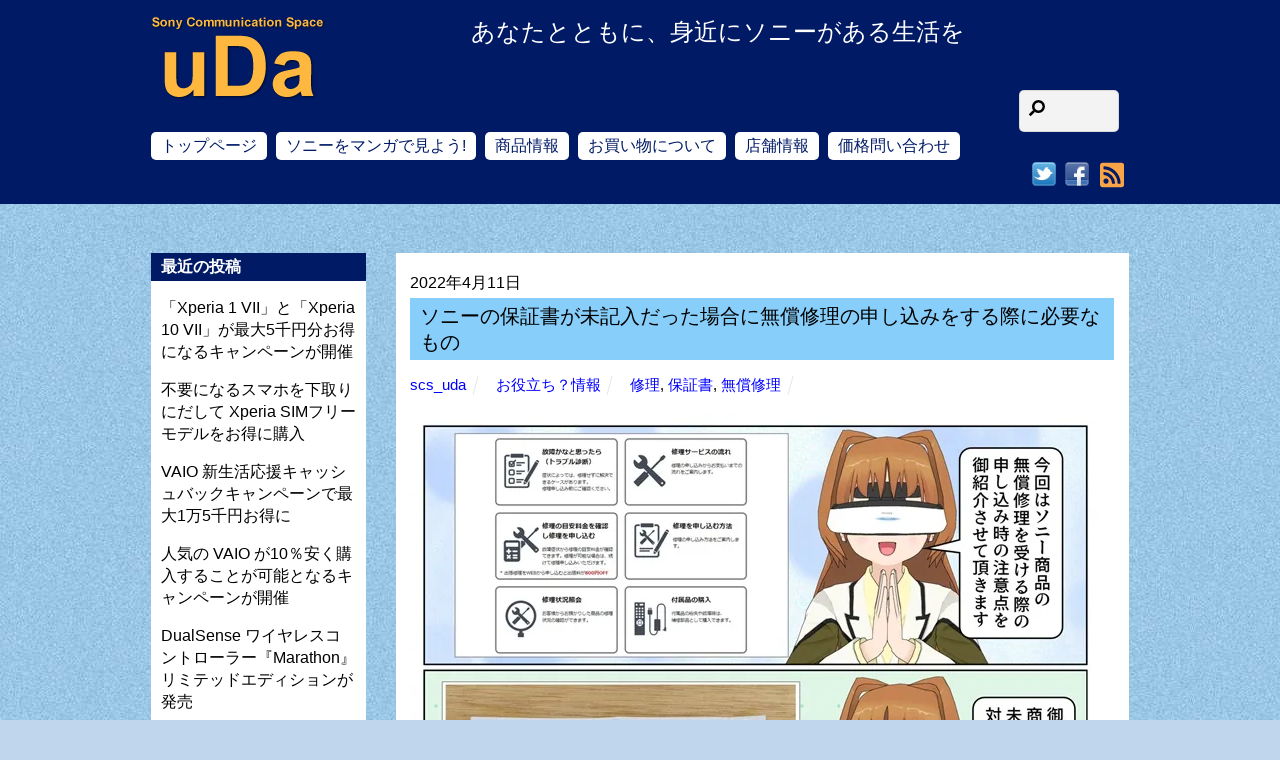

--- FILE ---
content_type: text/html; charset=UTF-8
request_url: https://scs-uda.com/sony-warranty-blank.html
body_size: 24331
content:
<!DOCTYPE html>
<html dir="ltr" lang="ja" prefix="og: https://ogp.me/ns#">
<head>
	    <meta charset="UTF-8">
	    <meta name="viewport" content="width=device-width, initial-scale=1">
    <title>ソニーの保証書が未記入だった場合に無償修理の申し込みをする際に必要なもの</title>

		<!-- All in One SEO 4.8.9 - aioseo.com -->
	<meta name="description" content="ソニーの保証書が未記入の場合は無償修理の申し込みをする際に別途購入の証憑となる領収書や明細書などが必要となります。今どきはネットで購入されている人が多いのですがソニーストアのように明細書が同梱されていない場合は領収書や明細書をプリントアウトする必要があります。スマホの場合はコンビニでプリントアウトが可能です。" />
	<meta name="robots" content="max-image-preview:large" />
	<meta name="author" content="scs_uda"/>
	<link rel="canonical" href="https://scs-uda.com/sony-warranty-blank.html" />
	<meta name="generator" content="All in One SEO (AIOSEO) 4.8.9" />
		<meta property="og:locale" content="ja_JP" />
		<meta property="og:site_name" content="Sony Communication Space-uDa | あなたとともに、身近にソニーがある生活を" />
		<meta property="og:type" content="article" />
		<meta property="og:title" content="ソニーの保証書が未記入だった場合に無償修理の申し込みをする際に必要なもの" />
		<meta property="og:description" content="ソニーの保証書が未記入の場合は無償修理の申し込みをする際に別途購入の証憑となる領収書や明細書などが必要となります。今どきはネットで購入されている人が多いのですがソニーストアのように明細書が同梱されていない場合は領収書や明細書をプリントアウトする必要があります。スマホの場合はコンビニでプリントアウトが可能です。" />
		<meta property="og:url" content="https://scs-uda.com/sony-warranty-blank.html" />
		<meta property="og:image" content="https://scs-uda.com/wp-content/uploads/2022/04/sony-manga-sony-warranty-2106_001.webp" />
		<meta property="og:image:secure_url" content="https://scs-uda.com/wp-content/uploads/2022/04/sony-manga-sony-warranty-2106_001.webp" />
		<meta property="og:image:width" content="691" />
		<meta property="og:image:height" content="1000" />
		<meta property="article:published_time" content="2022-04-11T05:24:01+00:00" />
		<meta property="article:modified_time" content="2024-06-17T08:02:08+00:00" />
		<meta property="article:publisher" content="https://www.facebook.com/udakaden" />
		<meta name="twitter:card" content="summary" />
		<meta name="twitter:site" content="@scs_uda" />
		<meta name="twitter:title" content="ソニーの保証書が未記入だった場合に無償修理の申し込みをする際に必要なもの" />
		<meta name="twitter:description" content="ソニーの保証書が未記入の場合は無償修理の申し込みをする際に別途購入の証憑となる領収書や明細書などが必要となります。今どきはネットで購入されている人が多いのですがソニーストアのように明細書が同梱されていない場合は領収書や明細書をプリントアウトする必要があります。スマホの場合はコンビニでプリントアウトが可能です。" />
		<meta name="twitter:creator" content="@scs_uda" />
		<meta name="twitter:image" content="https://scs-uda.com/wp-content/uploads/2022/04/sony-manga-sony-warranty-2106_001.webp" />
		<script type="application/ld+json" class="aioseo-schema">
			{"@context":"https:\/\/schema.org","@graph":[{"@type":"BlogPosting","@id":"https:\/\/scs-uda.com\/sony-warranty-blank.html#blogposting","name":"\u30bd\u30cb\u30fc\u306e\u4fdd\u8a3c\u66f8\u304c\u672a\u8a18\u5165\u3060\u3063\u305f\u5834\u5408\u306b\u7121\u511f\u4fee\u7406\u306e\u7533\u3057\u8fbc\u307f\u3092\u3059\u308b\u969b\u306b\u5fc5\u8981\u306a\u3082\u306e","headline":"\u30bd\u30cb\u30fc\u306e\u4fdd\u8a3c\u66f8\u304c\u672a\u8a18\u5165\u3060\u3063\u305f\u5834\u5408\u306b\u7121\u511f\u4fee\u7406\u306e\u7533\u3057\u8fbc\u307f\u3092\u3059\u308b\u969b\u306b\u5fc5\u8981\u306a\u3082\u306e","author":{"@id":"https:\/\/scs-uda.com\/author\/scs_uda#author"},"publisher":{"@id":"https:\/\/scs-uda.com\/#organization"},"image":{"@type":"ImageObject","url":"https:\/\/scs-uda.com\/wp-content\/uploads\/2022\/04\/sony-manga-sony-warranty-2106_001.webp","width":691,"height":1000},"datePublished":"2022-04-11T14:24:01+09:00","dateModified":"2024-06-17T17:02:08+09:00","inLanguage":"ja","mainEntityOfPage":{"@id":"https:\/\/scs-uda.com\/sony-warranty-blank.html#webpage"},"isPartOf":{"@id":"https:\/\/scs-uda.com\/sony-warranty-blank.html#webpage"},"articleSection":"\u304a\u5f79\u7acb\u3061\uff1f\u60c5\u5831, \u4fee\u7406, \u4fdd\u8a3c\u66f8, \u7121\u511f\u4fee\u7406"},{"@type":"BreadcrumbList","@id":"https:\/\/scs-uda.com\/sony-warranty-blank.html#breadcrumblist","itemListElement":[{"@type":"ListItem","@id":"https:\/\/scs-uda.com#listItem","position":1,"name":"\u30db\u30fc\u30e0","item":"https:\/\/scs-uda.com","nextItem":{"@type":"ListItem","@id":"https:\/\/scs-uda.com\/category\/helpful#listItem","name":"\u304a\u5f79\u7acb\u3061\uff1f\u60c5\u5831"}},{"@type":"ListItem","@id":"https:\/\/scs-uda.com\/category\/helpful#listItem","position":2,"name":"\u304a\u5f79\u7acb\u3061\uff1f\u60c5\u5831","item":"https:\/\/scs-uda.com\/category\/helpful","nextItem":{"@type":"ListItem","@id":"https:\/\/scs-uda.com\/sony-warranty-blank.html#listItem","name":"\u30bd\u30cb\u30fc\u306e\u4fdd\u8a3c\u66f8\u304c\u672a\u8a18\u5165\u3060\u3063\u305f\u5834\u5408\u306b\u7121\u511f\u4fee\u7406\u306e\u7533\u3057\u8fbc\u307f\u3092\u3059\u308b\u969b\u306b\u5fc5\u8981\u306a\u3082\u306e"},"previousItem":{"@type":"ListItem","@id":"https:\/\/scs-uda.com#listItem","name":"\u30db\u30fc\u30e0"}},{"@type":"ListItem","@id":"https:\/\/scs-uda.com\/sony-warranty-blank.html#listItem","position":3,"name":"\u30bd\u30cb\u30fc\u306e\u4fdd\u8a3c\u66f8\u304c\u672a\u8a18\u5165\u3060\u3063\u305f\u5834\u5408\u306b\u7121\u511f\u4fee\u7406\u306e\u7533\u3057\u8fbc\u307f\u3092\u3059\u308b\u969b\u306b\u5fc5\u8981\u306a\u3082\u306e","previousItem":{"@type":"ListItem","@id":"https:\/\/scs-uda.com\/category\/helpful#listItem","name":"\u304a\u5f79\u7acb\u3061\uff1f\u60c5\u5831"}}]},{"@type":"Organization","@id":"https:\/\/scs-uda.com\/#organization","name":"Sony Communication Space-uDa","description":"\u3042\u306a\u305f\u3068\u3068\u3082\u306b\u3001\u8eab\u8fd1\u306b\u30bd\u30cb\u30fc\u304c\u3042\u308b\u751f\u6d3b\u3092","url":"https:\/\/scs-uda.com\/","telephone":"+81775626500","logo":{"@type":"ImageObject","url":"https:\/\/scs-uda.com\/wp-content\/uploads\/2016\/01\/scs-uda_shop_shop.jpg","@id":"https:\/\/scs-uda.com\/sony-warranty-blank.html\/#organizationLogo","width":285,"height":190},"image":{"@id":"https:\/\/scs-uda.com\/sony-warranty-blank.html\/#organizationLogo"},"sameAs":["https:\/\/www.facebook.com\/udakaden","https:\/\/twitter.com\/scs_uda","https:\/\/www.instagram.com\/scs_uda\/"]},{"@type":"Person","@id":"https:\/\/scs-uda.com\/author\/scs_uda#author","url":"https:\/\/scs-uda.com\/author\/scs_uda","name":"scs_uda","image":{"@type":"ImageObject","@id":"https:\/\/scs-uda.com\/sony-warranty-blank.html#authorImage","url":"https:\/\/secure.gravatar.com\/avatar\/2aa3bc8dfebfc754bc0244606e295647?s=96&d=mm&r=g","width":96,"height":96,"caption":"scs_uda"}},{"@type":"WebPage","@id":"https:\/\/scs-uda.com\/sony-warranty-blank.html#webpage","url":"https:\/\/scs-uda.com\/sony-warranty-blank.html","name":"\u30bd\u30cb\u30fc\u306e\u4fdd\u8a3c\u66f8\u304c\u672a\u8a18\u5165\u3060\u3063\u305f\u5834\u5408\u306b\u7121\u511f\u4fee\u7406\u306e\u7533\u3057\u8fbc\u307f\u3092\u3059\u308b\u969b\u306b\u5fc5\u8981\u306a\u3082\u306e","description":"\u30bd\u30cb\u30fc\u306e\u4fdd\u8a3c\u66f8\u304c\u672a\u8a18\u5165\u306e\u5834\u5408\u306f\u7121\u511f\u4fee\u7406\u306e\u7533\u3057\u8fbc\u307f\u3092\u3059\u308b\u969b\u306b\u5225\u9014\u8cfc\u5165\u306e\u8a3c\u6191\u3068\u306a\u308b\u9818\u53ce\u66f8\u3084\u660e\u7d30\u66f8\u306a\u3069\u304c\u5fc5\u8981\u3068\u306a\u308a\u307e\u3059\u3002\u4eca\u3069\u304d\u306f\u30cd\u30c3\u30c8\u3067\u8cfc\u5165\u3055\u308c\u3066\u3044\u308b\u4eba\u304c\u591a\u3044\u306e\u3067\u3059\u304c\u30bd\u30cb\u30fc\u30b9\u30c8\u30a2\u306e\u3088\u3046\u306b\u660e\u7d30\u66f8\u304c\u540c\u68b1\u3055\u308c\u3066\u3044\u306a\u3044\u5834\u5408\u306f\u9818\u53ce\u66f8\u3084\u660e\u7d30\u66f8\u3092\u30d7\u30ea\u30f3\u30c8\u30a2\u30a6\u30c8\u3059\u308b\u5fc5\u8981\u304c\u3042\u308a\u307e\u3059\u3002\u30b9\u30de\u30db\u306e\u5834\u5408\u306f\u30b3\u30f3\u30d3\u30cb\u3067\u30d7\u30ea\u30f3\u30c8\u30a2\u30a6\u30c8\u304c\u53ef\u80fd\u3067\u3059\u3002","inLanguage":"ja","isPartOf":{"@id":"https:\/\/scs-uda.com\/#website"},"breadcrumb":{"@id":"https:\/\/scs-uda.com\/sony-warranty-blank.html#breadcrumblist"},"author":{"@id":"https:\/\/scs-uda.com\/author\/scs_uda#author"},"creator":{"@id":"https:\/\/scs-uda.com\/author\/scs_uda#author"},"image":{"@type":"ImageObject","url":"https:\/\/scs-uda.com\/wp-content\/uploads\/2022\/04\/sony-manga-sony-warranty-2106_001.webp","@id":"https:\/\/scs-uda.com\/sony-warranty-blank.html\/#mainImage","width":691,"height":1000},"primaryImageOfPage":{"@id":"https:\/\/scs-uda.com\/sony-warranty-blank.html#mainImage"},"datePublished":"2022-04-11T14:24:01+09:00","dateModified":"2024-06-17T17:02:08+09:00"},{"@type":"WebSite","@id":"https:\/\/scs-uda.com\/#website","url":"https:\/\/scs-uda.com\/","name":"Sony Communication Space-uDa","alternateName":"Sony Communication Space-uDa","description":"\u3042\u306a\u305f\u3068\u3068\u3082\u306b\u3001\u8eab\u8fd1\u306b\u30bd\u30cb\u30fc\u304c\u3042\u308b\u751f\u6d3b\u3092","inLanguage":"ja","publisher":{"@id":"https:\/\/scs-uda.com\/#organization"}}]}
		</script>
		<!-- All in One SEO -->

	    <style id="tf_lazy_style">
		[data-tf-src]{opacity:0}.tf_svg_lazy{transition:filter .3s linear!important;filter:blur(25px);opacity:1;transform:translateZ(0)}.tf_svg_lazy_loaded{filter:blur(0)}.module[data-lazy],.module[data-lazy] .ui,.module_row[data-lazy]:not(.tb_first),.module_row[data-lazy]:not(.tb_first)>.row_inner,.module_row:not(.tb_first) .module_column[data-lazy],.module_subrow[data-lazy]>.subrow_inner{background-image:none!important}
	    </style>
	    <noscript><style>[data-tf-src]{display:none!important}.tf_svg_lazy{filter:none!important;opacity:1!important}</style></noscript>
	    	    <style id="tf_lazy_common">
							/*chrome bug,prevent run transition on the page loading*/
				body:not(.page-loaded),body:not(.page-loaded) #header,body:not(.page-loaded) a,body:not(.page-loaded) img,body:not(.page-loaded) figure,body:not(.page-loaded) div,body:not(.page-loaded) i,body:not(.page-loaded) li,body:not(.page-loaded) span,body:not(.page-loaded) ul{animation:none!important;transition:none!important}body:not(.page-loaded) #main-nav li .sub-menu{display:none}
				img{max-width:100%;height:auto}
						.tf_fa{display:inline-block;width:1em;height:1em;stroke-width:0;stroke:currentColor;overflow:visible;fill:currentColor;pointer-events:none;vertical-align:middle}#tf_svg symbol{overflow:visible}.tf_lazy{position:relative;visibility:visible;display:block;opacity:.3}.wow .tf_lazy{visibility:hidden;opacity:1;position:static;display:inline}div.tf_audio_lazy audio{visibility:hidden;height:0;display:inline}.mejs-container{visibility:visible}.tf_iframe_lazy{transition:opacity .3s ease-in-out;min-height:10px}.tf_carousel .tf_swiper-wrapper{display:flex}.tf_carousel .tf_swiper-slide{flex-shrink:0;opacity:0}.tf_carousel .tf_lazy{contain:none}.tf_swiper-wrapper>br,.tf_lazy.tf_swiper-wrapper .tf_lazy:after,.tf_lazy.tf_swiper-wrapper .tf_lazy:before{display:none}.tf_lazy:after,.tf_lazy:before{content:'';display:inline-block;position:absolute;width:10px!important;height:10px!important;margin:0 3px;top:50%!important;right:50%!important;left:auto!important;border-radius:100%;background-color:currentColor;visibility:visible;animation:tf-hrz-loader infinite .75s cubic-bezier(.2,.68,.18,1.08)}.tf_lazy:after{width:6px!important;height:6px!important;right:auto!important;left:50%!important;margin-top:3px;animation-delay:-.4s}@keyframes tf-hrz-loader{0%{transform:scale(1);opacity:1}50%{transform:scale(.1);opacity:.6}100%{transform:scale(1);opacity:1}}.tf_lazy_lightbox{position:fixed;background:rgba(11,11,11,.8);color:#ccc;top:0;left:0;display:flex;align-items:center;justify-content:center;z-index:999}.tf_lazy_lightbox .tf_lazy:after,.tf_lazy_lightbox .tf_lazy:before{background:#fff}.tf_video_lazy video{width:100%;height:100%;position:static;object-fit:cover}
		</style>
			<noscript><style>body:not(.page-loaded) #main-nav li .sub-menu{display:block}</style></noscript>
    

<link href="https://scs-uda.com/wp-content/uploads/2021/10/favicon.png" rel="shortcut icon" /> 	    <link rel="preconnect" href="https://fonts.gstatic.com" crossorigin/>
		<link rel="dns-prefetch" href="//www.google-analytics.com"/>
	<link rel="preload" href="https://scs-uda.com/wp-content/uploads/themify-css/concate/595302606/themify-concate-4117796158.min.css" as="style"><link id="themify_concate-css" rel="stylesheet" href="https://scs-uda.com/wp-content/uploads/themify-css/concate/595302606/themify-concate-4117796158.min.css"><link rel="preload" href="https://scs-uda.com/wp-content/uploads/themify-css/concate/595302606/themify-mobile-472224222.min.css" as="style" media="screen and (max-width:900px)"><link id="themify_mobile_concate-css" rel="stylesheet" href="https://scs-uda.com/wp-content/uploads/themify-css/concate/595302606/themify-mobile-472224222.min.css" media="screen and (max-width:900px)"><link rel="preload" href="https://scs-uda.com/wp-content/themes/basic/media-queries.min.css?ver=5.3.6" media="screen and (max-width:1200px)" as="style"><link id="themify-media-queries-css" rel="stylesheet" href="https://scs-uda.com/wp-content/themes/basic/media-queries.min.css?ver=5.3.6" media="screen and (max-width:1200px)"><link rel="alternate" type="application/rss+xml" title="Sony Communication Space-uDa &raquo; フィード" href="https://scs-uda.com/feed" />
<link rel="alternate" type="application/rss+xml" title="Sony Communication Space-uDa &raquo; コメントフィード" href="https://scs-uda.com/comments/feed" />
<link rel="alternate" type="application/rss+xml" title="Sony Communication Space-uDa &raquo; ソニーの保証書が未記入だった場合に無償修理の申し込みをする際に必要なもの のコメントのフィード" href="https://scs-uda.com/sony-warranty-blank.html/feed" />
		<!-- This site uses the Google Analytics by ExactMetrics plugin v8.9.0 - Using Analytics tracking - https://www.exactmetrics.com/ -->
							<script src="//www.googletagmanager.com/gtag/js?id=G-VD51TMJTC5"  data-cfasync="false" data-wpfc-render="false" async></script>
			<script data-cfasync="false" data-wpfc-render="false">
				var em_version = '8.9.0';
				var em_track_user = true;
				var em_no_track_reason = '';
								var ExactMetricsDefaultLocations = {"page_location":"https:\/\/scs-uda.com\/sony-warranty-blank.html\/"};
								if ( typeof ExactMetricsPrivacyGuardFilter === 'function' ) {
					var ExactMetricsLocations = (typeof ExactMetricsExcludeQuery === 'object') ? ExactMetricsPrivacyGuardFilter( ExactMetricsExcludeQuery ) : ExactMetricsPrivacyGuardFilter( ExactMetricsDefaultLocations );
				} else {
					var ExactMetricsLocations = (typeof ExactMetricsExcludeQuery === 'object') ? ExactMetricsExcludeQuery : ExactMetricsDefaultLocations;
				}

								var disableStrs = [
										'ga-disable-G-VD51TMJTC5',
									];

				/* Function to detect opted out users */
				function __gtagTrackerIsOptedOut() {
					for (var index = 0; index < disableStrs.length; index++) {
						if (document.cookie.indexOf(disableStrs[index] + '=true') > -1) {
							return true;
						}
					}

					return false;
				}

				/* Disable tracking if the opt-out cookie exists. */
				if (__gtagTrackerIsOptedOut()) {
					for (var index = 0; index < disableStrs.length; index++) {
						window[disableStrs[index]] = true;
					}
				}

				/* Opt-out function */
				function __gtagTrackerOptout() {
					for (var index = 0; index < disableStrs.length; index++) {
						document.cookie = disableStrs[index] + '=true; expires=Thu, 31 Dec 2099 23:59:59 UTC; path=/';
						window[disableStrs[index]] = true;
					}
				}

				if ('undefined' === typeof gaOptout) {
					function gaOptout() {
						__gtagTrackerOptout();
					}
				}
								window.dataLayer = window.dataLayer || [];

				window.ExactMetricsDualTracker = {
					helpers: {},
					trackers: {},
				};
				if (em_track_user) {
					function __gtagDataLayer() {
						dataLayer.push(arguments);
					}

					function __gtagTracker(type, name, parameters) {
						if (!parameters) {
							parameters = {};
						}

						if (parameters.send_to) {
							__gtagDataLayer.apply(null, arguments);
							return;
						}

						if (type === 'event') {
														parameters.send_to = exactmetrics_frontend.v4_id;
							var hookName = name;
							if (typeof parameters['event_category'] !== 'undefined') {
								hookName = parameters['event_category'] + ':' + name;
							}

							if (typeof ExactMetricsDualTracker.trackers[hookName] !== 'undefined') {
								ExactMetricsDualTracker.trackers[hookName](parameters);
							} else {
								__gtagDataLayer('event', name, parameters);
							}
							
						} else {
							__gtagDataLayer.apply(null, arguments);
						}
					}

					__gtagTracker('js', new Date());
					__gtagTracker('set', {
						'developer_id.dNDMyYj': true,
											});
					if ( ExactMetricsLocations.page_location ) {
						__gtagTracker('set', ExactMetricsLocations);
					}
										__gtagTracker('config', 'G-VD51TMJTC5', {"forceSSL":"true"} );
										window.gtag = __gtagTracker;										(function () {
						/* https://developers.google.com/analytics/devguides/collection/analyticsjs/ */
						/* ga and __gaTracker compatibility shim. */
						var noopfn = function () {
							return null;
						};
						var newtracker = function () {
							return new Tracker();
						};
						var Tracker = function () {
							return null;
						};
						var p = Tracker.prototype;
						p.get = noopfn;
						p.set = noopfn;
						p.send = function () {
							var args = Array.prototype.slice.call(arguments);
							args.unshift('send');
							__gaTracker.apply(null, args);
						};
						var __gaTracker = function () {
							var len = arguments.length;
							if (len === 0) {
								return;
							}
							var f = arguments[len - 1];
							if (typeof f !== 'object' || f === null || typeof f.hitCallback !== 'function') {
								if ('send' === arguments[0]) {
									var hitConverted, hitObject = false, action;
									if ('event' === arguments[1]) {
										if ('undefined' !== typeof arguments[3]) {
											hitObject = {
												'eventAction': arguments[3],
												'eventCategory': arguments[2],
												'eventLabel': arguments[4],
												'value': arguments[5] ? arguments[5] : 1,
											}
										}
									}
									if ('pageview' === arguments[1]) {
										if ('undefined' !== typeof arguments[2]) {
											hitObject = {
												'eventAction': 'page_view',
												'page_path': arguments[2],
											}
										}
									}
									if (typeof arguments[2] === 'object') {
										hitObject = arguments[2];
									}
									if (typeof arguments[5] === 'object') {
										Object.assign(hitObject, arguments[5]);
									}
									if ('undefined' !== typeof arguments[1].hitType) {
										hitObject = arguments[1];
										if ('pageview' === hitObject.hitType) {
											hitObject.eventAction = 'page_view';
										}
									}
									if (hitObject) {
										action = 'timing' === arguments[1].hitType ? 'timing_complete' : hitObject.eventAction;
										hitConverted = mapArgs(hitObject);
										__gtagTracker('event', action, hitConverted);
									}
								}
								return;
							}

							function mapArgs(args) {
								var arg, hit = {};
								var gaMap = {
									'eventCategory': 'event_category',
									'eventAction': 'event_action',
									'eventLabel': 'event_label',
									'eventValue': 'event_value',
									'nonInteraction': 'non_interaction',
									'timingCategory': 'event_category',
									'timingVar': 'name',
									'timingValue': 'value',
									'timingLabel': 'event_label',
									'page': 'page_path',
									'location': 'page_location',
									'title': 'page_title',
									'referrer' : 'page_referrer',
								};
								for (arg in args) {
																		if (!(!args.hasOwnProperty(arg) || !gaMap.hasOwnProperty(arg))) {
										hit[gaMap[arg]] = args[arg];
									} else {
										hit[arg] = args[arg];
									}
								}
								return hit;
							}

							try {
								f.hitCallback();
							} catch (ex) {
							}
						};
						__gaTracker.create = newtracker;
						__gaTracker.getByName = newtracker;
						__gaTracker.getAll = function () {
							return [];
						};
						__gaTracker.remove = noopfn;
						__gaTracker.loaded = true;
						window['__gaTracker'] = __gaTracker;
					})();
									} else {
										console.log("");
					(function () {
						function __gtagTracker() {
							return null;
						}

						window['__gtagTracker'] = __gtagTracker;
						window['gtag'] = __gtagTracker;
					})();
									}
			</script>
			
							<!-- / Google Analytics by ExactMetrics -->
		<link rel="preload" href="https://scs-uda.com/wp-content/plugins/contact-form-7/includes/css/styles.css" as="style" /><link rel='stylesheet' id='contact-form-7-css'  href='https://scs-uda.com/wp-content/plugins/contact-form-7/includes/css/styles.css' media='all' />
<link rel="preload" href="https://ajax.googleapis.com/ajax/libs/jqueryui/1.11.4/themes/smoothness/jquery-ui.min.css" as="style" /><link rel='stylesheet' id='jquery-ui-theme-css'  href='https://ajax.googleapis.com/ajax/libs/jqueryui/1.11.4/themes/smoothness/jquery-ui.min.css' media='all' />
<link rel="preload" href="https://scs-uda.com/wp-content/plugins/contact-form-7-datepicker/js/jquery-ui-timepicker/jquery-ui-timepicker-addon.min.css" as="style" /><link rel='stylesheet' id='jquery-ui-timepicker-css'  href='https://scs-uda.com/wp-content/plugins/contact-form-7-datepicker/js/jquery-ui-timepicker/jquery-ui-timepicker-addon.min.css' media='all' />
<link rel="preload" href="https://scs-uda.com/wp-content/plugins/custom-twitter-feeds/css/ctf-styles.min.css" as="style" /><link rel='stylesheet' id='ctf_styles-css'  href='https://scs-uda.com/wp-content/plugins/custom-twitter-feeds/css/ctf-styles.min.css' media='all' />
<link rel="preload" href="https://scs-uda.com/wp-content/plugins/ditty-news-ticker/legacy/inc/static/libs/fontastic/styles.css" as="style" /><link rel='stylesheet' id='ditty-news-ticker-font-css'  href='https://scs-uda.com/wp-content/plugins/ditty-news-ticker/legacy/inc/static/libs/fontastic/styles.css' media='all' />
<link rel="preload" href="https://scs-uda.com/wp-content/plugins/ditty-news-ticker/legacy/inc/static/css/style.css" as="style" /><link rel='stylesheet' id='ditty-news-ticker-css'  href='https://scs-uda.com/wp-content/plugins/ditty-news-ticker/legacy/inc/static/css/style.css' media='all' />
<link rel="preload" href="https://scs-uda.com/wp-content/plugins/ditty-news-ticker/includes/css/ditty-displays.css" as="style" /><link rel='stylesheet' id='ditty-displays-css'  href='https://scs-uda.com/wp-content/plugins/ditty-news-ticker/includes/css/ditty-displays.css' media='all' />
<link rel="preload" href="https://scs-uda.com/wp-content/plugins/ditty-news-ticker/includes/libs/fontawesome-6.4.0/css/all.css" as="style" /><link rel='stylesheet' id='ditty-fontawesome-css'  href='https://scs-uda.com/wp-content/plugins/ditty-news-ticker/includes/libs/fontawesome-6.4.0/css/all.css' media='' />
<link rel="preload" href="https://scs-uda.com/wp-content/plugins/tabs-responsive/assets/css/font-awesome/css/font-awesome.min.css" as="style" /><link rel='stylesheet' id='wpsm_tabs_r-font-awesome-front-css'  href='https://scs-uda.com/wp-content/plugins/tabs-responsive/assets/css/font-awesome/css/font-awesome.min.css' media='all' />
<link rel="preload" href="https://scs-uda.com/wp-content/plugins/tabs-responsive/assets/css/bootstrap-front.css" as="style" /><link rel='stylesheet' id='wpsm_tabs_r_bootstrap-front-css'  href='https://scs-uda.com/wp-content/plugins/tabs-responsive/assets/css/bootstrap-front.css' media='all' />
<link rel="preload" href="https://scs-uda.com/wp-content/plugins/tabs-responsive/assets/css/animate.css" as="style" /><link rel='stylesheet' id='wpsm_tabs_r_animate-css'  href='https://scs-uda.com/wp-content/plugins/tabs-responsive/assets/css/animate.css' media='all' />
<script src='https://scs-uda.com/wp-includes/js/jquery/jquery.min.js' id='jquery-core-js'></script>
<script src='https://scs-uda.com/wp-content/plugins/google-analytics-dashboard-for-wp/assets/js/frontend-gtag.min.js' id='exactmetrics-frontend-script-js'></script>
<script data-cfasync="false" data-wpfc-render="false" id='exactmetrics-frontend-script-js-extra'>var exactmetrics_frontend = {"js_events_tracking":"true","download_extensions":"zip,mp3,mpeg,pdf,docx,pptx,xlsx,rar","inbound_paths":"[{\"path\":\"\\\/go\\\/\",\"label\":\"affiliate\"},{\"path\":\"\\\/recommend\\\/\",\"label\":\"affiliate\"}]","home_url":"https:\/\/scs-uda.com","hash_tracking":"false","v4_id":"G-VD51TMJTC5"};</script>
<link rel="https://api.w.org/" href="https://scs-uda.com/wp-json/" /><link rel="alternate" type="application/json" href="https://scs-uda.com/wp-json/wp/v2/posts/46668" /><link rel='shortlink' href='https://scs-uda.com/?p=46668' />
<link rel="alternate" type="application/json+oembed" href="https://scs-uda.com/wp-json/oembed/1.0/embed?url=https%3A%2F%2Fscs-uda.com%2Fsony-warranty-blank.html" />
<link rel="alternate" type="text/xml+oembed" href="https://scs-uda.com/wp-json/oembed/1.0/embed?url=https%3A%2F%2Fscs-uda.com%2Fsony-warranty-blank.html&#038;format=xml" />

<!-- BEGIN: WP Social Bookmarking Light HEAD --><script>
    (function (d, s, id) {
        var js, fjs = d.getElementsByTagName(s)[0];
        if (d.getElementById(id)) return;
        js = d.createElement(s);
        js.id = id;
        js.src = "//connect.facebook.net/ja_JP/sdk.js#xfbml=1&version=v2.7";
        fjs.parentNode.insertBefore(js, fjs);
    }(document, 'script', 'facebook-jssdk'));
</script>
<style type="text/css">.wp_social_bookmarking_light{
    border: 0 !important;
    padding: 10px 0 20px 0 !important;
    margin: 0 !important;
}
.wp_social_bookmarking_light div{
    float: left !important;
    border: 0 !important;
    padding: 0 !important;
    margin: 0 5px 0px 0 !important;
    min-height: 30px !important;
    line-height: 18px !important;
    text-indent: 0 !important;
}
.wp_social_bookmarking_light img{
    border: 0 !important;
    padding: 0;
    margin: 0;
    vertical-align: top !important;
}
.wp_social_bookmarking_light_clear{
    clear: both !important;
}
#fb-root{
    display: none;
}
.wsbl_twitter{
    width: 100px;
}
.wsbl_facebook_like iframe{
    max-width: none !important;
}
.wsbl_pinterest a{
    border: 0px !important;
}
</style>
<!-- END: WP Social Bookmarking Light HEAD -->
<style type="text/css">.broken_link, a.broken_link {
	text-decoration: line-through;
}</style><script>
jQuery(document).ready(function($){
   // #で始まるアンカーをクリックした場合に処理
   $('a.back-scroll[href^=#]').click(function() {
      // スクロールの速度
      var speed = 800; // ミリ秒
      // アンカーの値取得
      var href= $(this).attr("href");
      // 移動先を取得
      var target = $(href == "#" || href == "" ? 'html' : href);
      // 移動先を数値で取得
      var position = target.offset().top;
      // スムーススクロール
      $('body,html').animate({scrollTop:position}, speed, 'swing');
      return false;
   });
});
</script><style id="tb_inline_styles">.tb_animation_on{overflow-x:hidden}.themify_builder .wow{visibility:hidden;animation-fill-mode:both}.themify_builder .tf_lax_done{transition-duration:.8s;transition-timing-function:cubic-bezier(.165,.84,.44,1)}.wow.tf_lax_done{animation-fill-mode:backwards}[data-sticky-active].tb_sticky_scroll_active{z-index:1}[data-sticky-active].tb_sticky_scroll_active .hide-on-stick{display:none}@media screen and (min-width:1281px){.hide-desktop{width:0!important;height:0!important;padding:0!important;visibility:hidden!important;margin:0!important;display:table-column!important}}@media screen and (min-width:769px) and (max-width:1280px){.hide-tablet_landscape{width:0!important;height:0!important;padding:0!important;visibility:hidden!important;margin:0!important;display:table-column!important}}@media screen and (min-width:681px) and (max-width:768px){.hide-tablet{width:0!important;height:0!important;padding:0!important;visibility:hidden!important;margin:0!important;display:table-column!important}}@media screen and (max-width:680px){.hide-mobile{width:0!important;height:0!important;padding:0!important;visibility:hidden!important;margin:0!important;display:table-column!important}}</style><noscript><style>.themify_builder .wow,.wow .tf_lazy{visibility:visible!important}</style></noscript><style id="sccss">/* Enter Your Custom CSS Here */
.clearfix:after{
	clear:both;
	content:"";
	display:block;
}
body{
	font-family:"ヒラギノ角ゴ Pro W3", "Hiragino Kaku Gothic Pro", "メイリオ", Meiryo, Osaka, "ＭＳ Ｐゴシック", "MS PGothic", sans-serif!important;
}

/*トップのキャンペーンと新着のタイトル*/
.type-page h3.module-feature-title {
	font-size: 16px;
	line-height: 1.7;
}
/*「ソニーをマンガで見よう！」のタイトル*/
.archive .type-item .post-title, .archive .type-post .post-title, .blog .type-post .post-title{
  background-color:#87cefa;
  font-weight:bold;
  font-size:medium;
}

/*404の文字サイズ*/
.notfound{font-size:1.5em;
font-weight:bold;}

.home .topblogttl .module-title{margin-bottom:0;}

.iteminfo{background:#FFF4E0;
padding:0px;}
.itemmanga{border: 1px solid #001a66;
border-radius: 7px 7px 0 0;
margin-bottom: 20px;
margin-top:20px;}
.itemmanga p{
margin-left:10px;
margin-right:10px;}

.single-item .post-content .itemmanga h3{margin-top:0;
background:#001A66;
border-left:0;
border-bottom:0;
border-radius:5px 5px 0 0;}

.itemotoku{border:1px solid #333;
}

.itemotoku h3{background:#FBA908;}
.itemotokuinner{margin:20px;}
.itemotoku h4{color:#ffffff;background-color: #ff66cc;padding:0px 10px;}
.itemotoku h4:before{content:"●";}
.itemotoku .red,.itemotoku .blue{padding:10px;}
.itemcampaign{background:#FFD0E0;}

.itemcampaign{padding-bottom:10px;
margin-bottom:20px;}
.single-item .post-content .itemcampaign h3{background:#FF4466;
color:#fff;
border-left:5px solid #AB2239;}
.itemcampaign h4{color:#AB2239;
margin:0 10px;}
.itemcampaign p{margin:0 20px 5px;}
.series_spec{
border-top: #333399 1px solid;
border-right: #333399 1px solid;
border-collapse: collapse;
border-bottom: #333399 1px solid;
color: #333333;
text-align: center;
border-left: #333399 1px solid;}
.series_spec thead th {
    color: #ffffff;
    text-align: center;
    background-color: #6666cc;
}
.series_spec th {
    border-top: #333399 1px solid;
    border-right: #333399 1px solid;
    border-bottom: #333399 1px solid;
    padding-bottom: 6px;
    padding-top: 6px;
    padding-left: 2px;
    border-left: #333399 1px solid;
    padding-right: 2px;
}
.series_spec td {
    border-top: #333399 1px solid;
    border-right: #333399 1px solid;
    border-bottom: #333399 1px solid;
    padding-bottom: 6px;
    padding-top: 6px;
    padding-left: 2px;
    border-left: #333399 1px solid;
    padding-right: 2px;
}
.series_spec tr.odd {
    background-color: #ffffff;
}
.series_spec tr.even {
    background-color: #eeeeff;
}

.vaio-select{border-collapse:collapse;
  width:100%;
  margin-bottom:5px;
}

.vaio-select tr:nth-child(2n-1) {
 background: #FFF0FF;
}

.vaio-select tr:nth-child(2n) {
 background: #F0F0FF;
}
.vaio-select th{
  color:#000055;
  font-weight:normal;
  text-align:left;
  width:75%;
}
.vaio-select td{
  color:#ff0000;
  font-weight:bold;
  text-align:right;
}
.vaio-select th,.vaio-select td{
  border-collapse:collapse;
  border:1px solid #3333cc;
  padding:5px 5px 5px 15px;
}

.vaio-comment{border:1px solid #ccc;
  background:#FFFFF0;
  padding:5px;
}
.manga-hyou td{
  padding:4px 6px;
}
.manga-hyou2 td{
  padding:4px 10px;
}
.wpcf7-form-control-wrap {color:#000;
}
.tokutentb td{font-weight:bold;padding-right:10px;
}
.no_info {
  filter: alpha(opacity=15);
  -moz-opacity:0.15;
  opacity:0.15;
}

.newswrap{width:100%;
  max-width:980px;
margin:0 auto;
padding-bottom:10px;
}
.entry-title{
  font-size:20px;
  background-color:#87cefa;
  padding:5px 0px 5px 10px;
}
.item-title{
  font-size:26px;
  padding:7px 0px 17px 20px;
  background:#002b69;
  color:#ffffff;
  line-height:27px;
}
.vaio-title{
  font-size:20px;
  padding:8px 0px 6px 20px;
  background:#002b69;
  color:#ffffff;
}
.topblogttl h1.post-title{
  background-color:#87cefa;
}
.topblogttl h1.entry-title a{
  font-size:medium;
  font-weight:bold;
}
.topblogttl h2.post-title{
  background-color:#87cefa;
}
.topblogttl h2.entry-title a{
  font-size:medium;
  font-weight:bold;
}
.sony-info-title h3{
  border:0px;
}
table.about_law {
  margin-left:30px;
  border-collapse: collapse;
  text-align: left;
  line-height: 1.5;
  border-top: 1px solid #ccc;
  border-left: 3px solid #369;
}
table.about_law th {
  padding: 10px;
  font-weight: bold;
  vertical-align: top;
  color: #153d73;
  border-right: 1px solid #ccc;
  border-bottom: 1px solid #ccc;
}
table.about_law td {
  padding: 10px;
  vertical-align: top;
  border-right: 1px solid #ccc;
  border-bottom: 1px solid #ccc;
}
table.pricecheck th {
  padding: 3px 0px 3px;
  vertical-align: top;
}
table.pricecheck td {
  padding: 3px 0px 3px;
  vertical-align: top;
}

.hidemetalink a{color:#fff;}

.post-content p.small-meta{background-color:#fff!important;
font-weight:normal!important;
color:#333!important;
  font-size:0.8em;
  padding:0;
  margin-bottom:0;
}
@media ( max-width : 768px ) {
#header #searchform{position:static;}
}
@media ( min-width : 769px ) {
#header #searchform{position:absolute;
top:90px;}
}

/*feature circle reset*/
.module-feature-chart-html5{
border-radius:0%!important;}
.module-feature-chart-html5 .chart-html5-inset{border-radius:0%!important;}

/*top blog title*/
.module-post .post-title{background:#87CEFA;font-weight:bold;}

.builder-posts-wrap.list-thumb-image .post{margin-bottom: 0!important;}

.single-item #content{float:right;}
.single-item #sidebar{float:left;}

/*tabcontent position-absolute*/
#tab_container_16767 #myTab_16767{width:100%; display:block;position:relative;
height:29px;}

#tab_container_16767 #myTab_16767 li:first-child{float:none;display:block;width:33%;}
#tab_container_16767 #myTab_16767 li:nth-child(2){float:none;display:block;width:34%;position:absolute;left:33%;top:0;}
#tab_container_16767 #myTab_16767 li:nth-child(3){float:none;display:block;width:33%;position:absolute;left:67%;top:0;}

/*aboutshoppingのマーク*/
.aboutlist p:before{
  content:"\025b6";
color:#4433FF;
margin-right:5px;
}
@media screen and (max-width:768px){
	#header{height:280px!important;}
}

@media only screen and (max-width: 480px) {
img.alignright {
	padding: 0 0 10px 0;
	margin: 0 auto;
	display: block;
	}
 
img.alignleft {
	padding: 0 0 10px 0;
	margin: 0 auto;
	display: block;
	}

.alignright {
	float: none;
	}
 
.alignleft {
	float: none;
	}
}

blockquote {
  position: relative;
	margin: 0px 10px;
  padding: 30px 15px 8px 15px;
  box-sizing: border-box;
  font-style: normal !important;
  border: solid 1px #6744FF;
  border-radius: 5px;
}

blockquote:before{
  display: inline-block;
  position: absolute;
  top: 13px;
  left: 15px;
  content: "\f10d";
  font-family: FontAwesome;
  color: #ccc;
  font-size: 28px;
  line-height: 1;
  font-weight: 900;
}

blockquote p {
  padding: 0;
  margin: 10px 0;
  line-height: 1.7;
}

blockquote footer {
  display: block;
  text-align: right;
  color: #757575;
  font-size: 0.9em;
}

.site-logo-image img {
	width: 175px;
	height: 84px;
}
#tab_container_16767 .wpsm_nav-tabs > li > a{padding:1px 4px!important;}

h2.blog-manga {
    background: #6744FF;
    text-indent: 10px;
    color: #fff;
    border-left: 5px double #251675;
    border-bottom: 2px solid #251675;
	  padding-top: 4px;
		padding-bottom: 2px;
    font-size:18px;
	  font-weight:bold;
}

html{
  scroll-behavior: smooth;
}

@media screen and (max-width: 767px) {
.br-pc {display:none; }
}

@media screen and (min-width: 768px) {
.br-sp {display:none; }
}

.pagewidth, .module_row>.row_inner {
    max-width: 98%;
}
.single-post .post-content {
    padding: 2%;
}
.single-item .post-content {
    padding: 2%;
}
.page-content {
    padding: 2%;
}
.module-text h4, .module-text p {
    padding: 10px 1%;
}
element.style {
    padding: 0px 2%!important;
}

body {
    font: normal 16px/1.9em 'Open Sans',sans-serif;
}

.list-tit {
  background: #008080;
  border-radius: 10px 10px 0 0;
  color: #fff;
  font-weight: bold;
  font-size: 14px;
  line-height: .9;
  margin: 0;
  padding: 10px 10px 6px;
  text-align: center;
  width: fit-content;
}
.list-box {
	background: #fff;
  border: 2px solid #008080;
  border-radius: 0 10px 10px 10px;
  line-height: 1.9;
  margin: 0 0 1.5em;
}
.list-design {
  list-style-type: none;
  margin: 10px;
}
.list-design li {
  margin-top: 10px;
}
.list-design li:first-of-type {
  margin-top: 0;
}
.list-design li::marker {
  color: #008080;
}

.toc-tit {
  background: #001a66;
  border-radius: 6px 6px 0 0;
  color: #fff;
  font-weight: bold;
  font-size: 16px;
  line-height: 2;
  margin: 0;
  padding: .2em 1em;
  text-align: left;
  max-width: 100%;
}
.toc-box {
  background: #fff;
  border: 2px solid #001a66;
  border-radius: 10px;
  line-height: 2;
}
.toc-design {
  list-style-type: disc;
}
.toc-design li {
  margin-top: 10px;
}
.toc-design li:first-of-type {
  margin-top: 0;
}
.toc-design a {
  color: #166c9d;
	margin-left:-3px;
}
.toc-design li::marker {
  color: #333;
}
.widgettitle {
    font-size: 100%;
}
.marker-lb{
  background-image: linear-gradient(transparent 65%, lightblue 0%)
}
.marker-r{
  background-image: linear-gradient(transparent 65%, #ff99cc 0%)
}
#main-nav a {
    padding: 6px 10px;
}
.mobile-button {
    position: absolute;
    left: 0;
    right: 0;
    margin: auto;
    width: 40px;
    height: 20px;
}
.mobile_menu_active #main-nav {
    top: 60px!important;
    left: 0;
    right: 0;
    margin: auto;
    width: 220px !important;
}
.module-title {
    font-size: 18px;
}
.single-post .post-content h3 {
    padding-top: 3px;
    font-size: 18px;
}
div#text-6.widget.widget_text {
    margin: 10px 2px 10px 18px;
}
div#text-7.widget.widget_text {
    margin: 10px 2px 10px 18px;
}
div#text-8.widget.widget_text {
    margin: 10px 2px 10px 18px;
}
div#text-9.widget.widget_text {
    margin: 10px 2px 10px 18px;
}
.toc-tit2 {
  background: #ee4565;
  border-radius: 6px 6px 0 0;
  color: #fff;
  font-weight: bold;
  font-size: 18px;
  line-height: 2;
  margin: 0;
  padding: 2px 15px;
  text-align: left;
  max-width: 100%;
}
.toc-box2 {
  background: #fff;
  border: 2px solid #ee4565;
  border-radius: 10px;
  line-height: 2;
}
.table-design-v {
 width: 100%;
 text-align: left;
 border-collapse: collapse;
 border-spacing: 0;
}
.table-design-v tr:nth-child(2n+1) {
 background: #7068cc;
 color: #ffffff;
 font-weight: bold;
}
.table-design-v th,
.table-design-v td {
 padding: 2px 10px;
 border: solid 1px #7068cc;
}
.vaio-select2 {
  border-collapse:collapse;
  width:100%;
  margin-bottom:5px;
}
.vaio-select2 tr:nth-child(2n-1) {
 background: #fff0ff;
}
.vaio-select2 tr:nth-child(2n) {
 background: #f0f0ff;
}
.vaio-select2 th{
  color:#000055;
  font-weight:normal;
  text-align:left;
}
.vaio-select2 td{
  color:#dd0000;
  font-weight:bold;
  text-align:right;
	width: 120px;
	white-space: nowrap;
}
.vaio-select2 th,.vaio-select2 td{
  border-collapse:collapse;
  border:1px solid #3333cc;
  padding:5px 5px 5px 10px;
}
a.btn-ss {
  border-radius: 8px;
	border-style: outset;
	border-width: 2px;
  padding: 10px 20px;
  background: #ee9500;
	border-color: #ffbb55;
  color: #ffffff;
  font-weight:bold;
  text-decoration:none;
}
a.btn-price {
  border-radius: 8px;
  border-style: outset;
	border-width: 2px;
  padding: 10px 20px;
  background: #4579ff;
	border-color: #77aaff;
  color: #ffffff;
  font-weight: bold;
  text-decoration: none;
}
span.btn-end {
  border-radius: 8px;
  border-style: outset;
	border-width: 2px;
  padding: 10px 20px;
  background: #dd3333;
	border-color: #ff6666;
  color: #ffffff;
  font-weight: bold;
  text-decoration: none;
}</style><!-- Google tag (gtag.js) -->
<script async src="https://www.googletagmanager.com/gtag/js?id=UA-73724165-1"></script>
<script>
  window.dataLayer = window.dataLayer || [];
  function gtag(){dataLayer.push(arguments);}
  gtag('js', new Date());

  gtag('config', 'UA-73724165-1');
</script>
	</head>

<body data-rsssl=1 class="post-template-default single single-post postid-46668 single-format-standard skin-flat sidebar1 sidebar-left default_width no-home tb_animation_on">
<div id="pagewrap" class="hfeed site">

	<div id="headerwrap">

				<header id="header" class="pagewidth" itemscope="itemscope" itemtype="https://schema.org/WPHeader">
        			<hgroup>
				<div id="site-logo"><a href="https://scs-uda.com" title="Sony Communication Space-uDa"><img decoding="async" data-tf-not-load="1" src="https://scs-uda.com/wp-content/uploads/2016/01/logo.png" alt="Sony Communication Space-uDa" title="logo" width="" height="" class="site-logo-image"></a></div><div id="site-description" class="site-description"><span>あなたとともに、身近にソニーがある生活を</span></div>			</hgroup>

			<nav id="main-nav-wrap" itemscope="itemscope" itemtype="https://schema.org/SiteNavigationElement">
				<div id="menu-icon" class="mobile-button"><span class="menu-icon-inner"></span></div>
				<ul id="main-nav" class="main-nav"><li id="menu-item-22" class="menu-item-page-2 menu-item menu-item-type-post_type menu-item-object-page menu-item-home menu-item-22"><a href="https://scs-uda.com/">トップページ</a></li>
<li id="menu-item-24" class="menu-item-page-16 menu-item menu-item-type-post_type menu-item-object-page  menu-item-24"><a href="https://scs-uda.com/blog">ソニーをマンガで見よう!</a></li>
<li id="menu-item-5065" class="menu-item-custom-5065 menu-item menu-item-type-custom menu-item-object-custom menu-item-has-children menu-item-5065"><a>商品情報<span class="child-arrow closed"></span></a>
<ul class="sub-menu">
	<li id="menu-item-5078" class="menu-item-page-4683 menu-item menu-item-type-post_type menu-item-object-page menu-item-5078 menu-page-4683-parent-5065"><a href="https://scs-uda.com/bravia">BRAVIA テレビ</a></li>
	<li id="menu-item-32207" class="menu-item-page-32201 menu-item menu-item-type-post_type menu-item-object-page menu-item-32207 menu-page-32201-parent-5065"><a href="https://scs-uda.com/home-theater">ホームシアターシステム</a></li>
	<li id="menu-item-5077" class="menu-item-page-4582 menu-item menu-item-type-post_type menu-item-object-page menu-item-5077 menu-page-4582-parent-5065"><a href="https://scs-uda.com/blu-ray">BDレコーダー</a></li>
	<li id="menu-item-5071" class="menu-item-page-4120 menu-item menu-item-type-post_type menu-item-object-page menu-item-5071 menu-page-4120-parent-5065"><a href="https://scs-uda.com/walkman">ウォークマン</a></li>
	<li id="menu-item-5069" class="menu-item-page-4274 menu-item menu-item-type-post_type menu-item-object-page menu-item-5069 menu-page-4274-parent-5065"><a href="https://scs-uda.com/active-speaker">アクティブスピーカー</a></li>
	<li id="menu-item-42039" class="menu-item-page-41907 menu-item menu-item-type-post_type menu-item-object-page menu-item-42039 menu-page-41907-parent-5065"><a href="https://scs-uda.com/headphone">ヘッドホン</a></li>
	<li id="menu-item-5066" class="menu-item-page-3540 menu-item menu-item-type-post_type menu-item-object-page menu-item-5066 menu-page-3540-parent-5065"><a href="https://scs-uda.com/vaio">VAIO</a></li>
	<li id="menu-item-5075" class="menu-item-page-4435 menu-item menu-item-type-post_type menu-item-object-page menu-item-5075 menu-page-4435-parent-5065"><a href="https://scs-uda.com/alpha-e">デジタル一眼カメラ</a></li>
	<li id="menu-item-5410" class="menu-item-page-5400 menu-item menu-item-type-post_type menu-item-object-page menu-item-5410 menu-page-5400-parent-5065"><a href="https://scs-uda.com/alpha-e-lens">α Eマウントレンズ</a></li>
	<li id="menu-item-5072" class="menu-item-page-4840 menu-item menu-item-type-post_type menu-item-object-page menu-item-5072 menu-page-4840-parent-5065"><a href="https://scs-uda.com/cybershot">サイバーショット ／ VLOGCAM</a></li>
	<li id="menu-item-5076" class="menu-item-page-4504 menu-item menu-item-type-post_type menu-item-object-page menu-item-5076 menu-page-4504-parent-5065"><a href="https://scs-uda.com/handycam">Cinema Line カメラ ／ ハンディカム</a></li>
	<li id="menu-item-49152" class="menu-item-page-49145 menu-item menu-item-type-post_type menu-item-object-page menu-item-49152 menu-page-49145-parent-5065"><a href="https://scs-uda.com/gaming-gear">ゲーミングギア 『INZONE』</a></li>
	<li id="menu-item-61012" class="menu-item-page-60997 menu-item menu-item-type-post_type menu-item-object-page menu-item-61012 menu-page-60997-parent-5065"><a href="https://scs-uda.com/xperia-sim-free">Xperia SIMフリーモデル</a></li>
</ul>
</li>
<li id="menu-item-32319" class="menu-item-page-98 menu-item menu-item-type-post_type menu-item-object-page menu-item-32319"><a href="https://scs-uda.com/aboutshopping">お買い物について</a></li>
<li id="menu-item-90" class="menu-item-page-88 menu-item menu-item-type-post_type menu-item-object-page menu-item-90"><a href="https://scs-uda.com/shopinfo">店舗情報</a></li>
<li id="menu-item-41905" class="menu-item-custom-41905 popmake-51331 menu-item menu-item-type-custom menu-item-object-custom menu-item-41905"><a href="https://scs-uda.com/priceform">価格問い合わせ</a></li>
</ul>				<!-- /#main-nav -->
			</nav>

							<form method="get" id="searchform" action="https://scs-uda.com/">
	<input type="text" name="s" id="s" title="検索" value="" />
	<svg  aria-hidden="true" class="tf_fa tf-fas-search"><use href="#tf-fas-search"></use></svg></form>			
			<div class="social-widget">
				<div id="themify-social-links-2" class="widget themify-social-links"><ul class="social-links horizontal">
							<li class="social-link-item twitter image-icon icon-medium">
								<a href="https://twitter.com/scs_uda" aria-label="twitter" > <img decoding="async" data-tf-not-load="1" width="32" height="32" src="https://scs-uda.com/wp-content/themes/basic/themify/img/social/twitter.png" alt="Twitter" /> </a>
							</li>
							<!-- /themify-link-item -->
							<li class="social-link-item facebook image-icon icon-medium">
								<a href="https://www.facebook.com/udakaden" aria-label="facebook" > <img decoding="async" loading="lazy" width="32" height="32" src="https://scs-uda.com/wp-content/themes/basic/themify/img/social/facebook.png" alt="Facebook" /> </a>
							</li>
							<!-- /themify-link-item --></ul></div>	    <div class="rss"><a href="https://scs-uda.com/feed"><svg  aria-label="RSS" role="img" class="tf_fa tf-fas-rss-square"><use href="#tf-fas-rss-square"></use></svg><span class="screen-reader-text">RSS</span></a></div>
	    			</div>
			<!-- /.social-widget -->
			
			
			
			
				</header>
		<!-- /#header -->
        

	</div>
	<!-- /#headerwrap -->

	<div id="body" class="tf_clearfix">
    
<!-- layout-container -->
<div id="layout" class="pagewidth tf_clearfix">

		<!-- content -->
	<main id="content" class="list-post">
    			
		
<article id="post-46668" class="post tf_clearfix cat-22 post-46668 type-post status-publish format-standard has-post-thumbnail hentry category-helpful tag-566 tag-746 tag-747 has-post-title has-post-date has-post-category has-post-tag has-post-comment has-post-author ">
	
	
	<div class="post-content">

					<time datetime="2022-04-11" class="post-date entry-date updated">2022年4月11日</time>

		
					<h1 class="post-title entry-title">ソニーの保証書が未記入だった場合に無償修理の申し込みをする際に必要なもの</h1>		
					<p class="post-meta entry-meta">
				<span class="post-author"><span class="author vcard"><a class="url fn n" href="https://scs-uda.com/author/scs_uda" rel="author">scs_uda</a></span></span>
				<span class="post-category"><a href="https://scs-uda.com/category/helpful" rel="category tag">お役立ち？情報</a></span>
				 <span class="post-tag"><a href="https://scs-uda.com/tag/%e4%bf%ae%e7%90%86" rel="tag">修理</a>, <a href="https://scs-uda.com/tag/%e4%bf%9d%e8%a8%bc%e6%9b%b8" rel="tag">保証書</a>, <a href="https://scs-uda.com/tag/%e7%84%a1%e5%84%9f%e4%bf%ae%e7%90%86" rel="tag">無償修理</a></span>							</p>
		
			<div class="entry-content">

        				<picture><source srcset="https://scs-uda.com/wp-content/uploads/2022/04/sony-manga-sony-warranty-2106_001.webp" type="image/webp"><img decoding="async" loading="lazy" src="https://scs-uda.com/wp-content/uploads/2022/04/sony-manga-sony-warranty-2106_001.jpg" alt="ソニーの保証書が未記入だった場合の対処方法" width="691" height="1000" />
</picture>
<picture><source srcset="https://scs-uda.com/wp-content/uploads/2022/04/sony-manga-sony-warranty-2106_002.webp" type="image/webp"><img decoding="async" loading="lazy" src="https://scs-uda.com/wp-content/uploads/2022/04/sony-manga-sony-warranty-2106_002.jpg" alt="ソニーで無償修理を受ける際の注意点" width="691" height="1000" />
</picture>
</p>
<h2 class="blog-manga">ソニー商品の保証書が未記入時だった場合</h2>
<p></p>
<p>今回はソニー商品の<span style="font-weight:bold;">保証書が未記入だった場合</span>に、<br class="br-pc">どうすれば良いかといった内容を御紹介させて頂きました。</p>
<p>一応、約5年前にソニー公式でも同じようなお知らせが出て、<br class="br-pc">その際に当店でも御紹介をさせて頂いたのですが<br class="br-pc">最近になってまた増加してきたかなと感じたので<br class="br-pc">改めて御紹介をさせて頂いたという訳ですね。</p>
<p>ちなみに以前の紹介記事は以下になりますが<br class="br-pc">同じような内容なので見る必要は無いかと思います。</p>
<p></p>
<p class="list-tit">関連記事</p>
<div class="list-box">
<ul class="list-design">
<li><a href="https://scs-uda.com/sony_support_201708.html" target="_blank" rel="noopener">ソニー製品の保証書に関するお知らせ、無料修理を受けるには</a></li>
</ul>
</div>
<p>&nbsp;</p>
<p>当店は<span style="font-weight:bold;">ソニー修理受付認定店</span>となっているので<br class="br-pc">ソニー製品の修理の受付を行っているのですが、<br class="br-pc">保証書が未記入だった場合は<br class="br-pc">無償修理の対象外になる可能性がある旨や<br class="br-pc">領収書や明細書を別途ご用意下さいとお伝えするのですが、<br class="br-pc">わざわざ自宅まで取りに戻ったりされることもあり<br class="br-pc">申し訳なく思っちゃうのですよね･･･</p>
<p>またソニーの修理窓口に直接申し込む場合でも<br class="br-pc">事前に確認をしておかないとスムーズに<br class="br-pc">申し込みが行えない場合もありますので<br class="br-pc">保証書の記載状況を前もって御確認下さいね。<br />
&nbsp;</p>
<h3>領収書や明細書などの証憑を用意する</h3>
<p></p>
<p>保証書が未記入の場合は別途購入の証憑となる<br class="br-pc"><span class="marker-lb">領収書や明細書などが必要</span>となります。</p>
<p>また購入店名の記載やハンコが押してあって<br class="br-pc">購入日付が記載されていなかったり、<br class="br-pc">逆に購入日付だけが記載されていても<br class="br-pc">購入店名の記載やハンコが無い場合でも<br class="br-pc">別途購入の証憑が必要となりますので御注意下さい。</p>
<p>ちなみにソニー公式のオンライン販売である<br class="br-pc">ソニーストアで購入時でも保証書は未記入なので<br class="br-pc">無償修理の申し込みの際は購入商品に同梱されている<br class="br-pc">『<span style="font-weight:bold;">ご購入明細書 兼 納品書</span>』が必要となります。</p>
<p>今どきは<span class="marker-lb">ネットで購入</span>されている人が多いのですが<br class="br-pc">ソニーストアのように明細書が同梱されていない場合は<br class="br-pc"><span class="marker-lb">領収書や明細書をプリントアウト</span>する必要があります。</p>
<p>Amazon など大手の販売サイト等の場合は<br class="br-pc">購入履歴から該当商品を探していただくと<br class="br-pc">『領収書／購入明細書』などの項目があるかと思いますので、<br class="br-pc">そちらで表示される内容をプリントアウトして<br class="br-pc">保証書と合わせて出して頂ければ OKですね。</p>
<p>その際にパソコンが無くスマートフォンしか<br class="br-pc">お持ちでない場合はプリンターもお持ちでないケースが多く<br class="br-pc">コンビニでプリントアウトをする必要があるかと思います。</p>
<p>スマートフォンの画面や画像などをコンビニで<br class="br-pc">プリントアウトする方法については検索サイトで<br class="br-pc">『（コンビニ名） スマホ プリントアウト』で<br class="br-pc">検索して頂くと分かるかと思います。<br class="br-pc">ちなみに基本的には専用アプリが必要となりますよ。<br />
&nbsp;</p>
<h3>保証書についてザックリまとめ</h3>
<p></p>
<p>今回御紹介した内容につきましては<br class="br-pc">ソニーに限らず、どこのメーカーでも基本的には<br class="br-pc">同じ対応になるかと思いますので<br class="br-pc">無償修理の申し込み時の参考になればと思います。<br />
&nbsp;</p>
<p>ちなみにこれは余談となりますが<br class="br-pc">ソニーでは非正規店のトラブルが増えてきた際に<br class="br-pc">ソニー特約店以外のお店が発行した保証書は<br class="br-pc">無償修理の対象外になる場合がありますよー<br class="br-pc">といったお知らせを出したことがあります。</p>
<p>お知らせが出たときは それ以降は<br class="br-pc">厳正に対応をしていくのかと思いましたが<br class="br-pc">実際は そこまで厳格な対応はしていないので、<br class="br-pc">そんなに気にしなくても良いのかなと思います。</p>
<p></p>
<p class="list-tit">関連記事</p>
<div class="list-box">
<ul class="list-design">
<li><a href="https://scs-uda.com/sony_dealer_info.html" target="_blank" rel="noopener">ソニー製品はソニー特約店での御購入をお勧め致します</a></li>
</ul>
</div>
<p>&nbsp;</p>
<p>ということで、保証書が未記入時だった場合の<br class="br-pc">対処方法を御紹介させて頂きました。<br />
&nbsp;</p>
<p>ソニー 修理のご相談 サポート・お問い合わせに関しては<br class="br-pc">公式サイトよりご確認をお願い致します。</p>
<p><a href="https://click.linksynergy.com/deeplink?id=A71ckrOHCaI&#038;mid=2980&#038;murl=https%3A%2F%2Fwww.sony.jp%2Fsupport%2Frepair%2Frepair_price_online.html" rel="noopener" target="_blank"><img decoding="async" src="https://scs-uda.com/wp-content/uploads/2021/09/sony-repair-202109.jpg" alt="ソニー 修理のご相談 サポート・お問い合わせ" loading="lazy" width="400" height="282" /></a></p>
<p>&nbsp;</p>
<div class="toc-box">
<div class="toc-bor">
<p class="toc-tit">関連リンク</p>
</div>
<ul class="toc-design" style="padding: 0px 5px;">
<li><a href="https://scs-uda.com/wireless-earbuds-repair.html">ソニーの完全ワイヤレスイヤホンのバッテリー交換や修理に関する御紹介</a></li>
<li><a href="https://scs-uda.com/walkman-battery-repair-202403.html">ウォークマンのバッテリー交換や修理に関する御紹介</a></li>
<li><a href="https://scs-uda.com/walkman-exchange-202404.html">【神対応】ウォークマン NW-ZX300 のバッテリー交換を申込んだら驚きの結果に</a></li>
<li><a href="https://scs-uda.com/sony_bravia_warranty_201906.html">ソニーのテレビの修理を申込んだらスゴイことが起こった件</a></li>
<li><a href="https://scs-uda.com/sony-alpha-warranty-202001.html">とあるソニー修理受付認定店で本当にあった怖い話 【αレンズ編】</a></li>
<li><a href="https://scs-uda.com/sony_repair_confirm.html">ソニーの製品はいつまで修理できる？部品保有期間と修理の可否の検索</a></li>
<li><a href="https://scs-uda.com/sony-authorised-service-dealer.html">ソニー製品の修理はどこに頼めばいいのか？ソニー修理受付認定店の御紹介</a></li>
</ul>
</div>
<p>&nbsp;</p>
<p style="text-align: right;"><a href="#header"><img decoding="async" loading="lazy" data-lazy="1" class="tf_svg_lazy" src="https://scs-uda.com/wp-content/uploads/2016/03/pagetop_g.png" alt="ページトップに戻る" width="118" height="18" /></a></p>
<p>&nbsp;</p>
<!--themify_builder_content-->
<div id="themify_builder_content-46668" data-postid="46668" class="themify_builder_content themify_builder_content-46668 themify_builder tf_clear">
    </div>
<!--/themify_builder_content-->

	    
	</div><!-- /.entry-content -->
	
	</div>
	<!-- /.post-content -->
	
</article>
<!-- /.post -->

				
		
		
		<div class="post-nav tf_clearfix">
			<span class="prev"><a href="https://scs-uda.com/xperia5iii-xperia1iii-simfree-review.html" rel="prev"><span class="arrow">&laquo;</span> Xperia 5 III と Xperia 1 III のSIMフリーモデルの違いを御紹介</a></span>			<span class="next"><a href="https://scs-uda.com/sa-rs5-press.html" rel="next"><span class="arrow">&raquo;</span> ソニーのサウンドバー HT-A7000用のリアスピーカー SA-RS5 が発売</a></span>		</div>
		<!-- /.post-nav -->

	
		        
			
	</main>
	<!-- /content -->
    ﻿<aside id="sidebar">
	    
	
		<div id="recent-posts-2" class="widget widget_recent_entries">
		<h4 class="widgettitle">最近の投稿</h4>
		<ul>
											<li>
					<a href="https://scs-uda.com/xperia-1vii-10vii-cashback-2026sp.html">「Xperia 1 VII」と「Xperia 10 VII」が最大5千円分お得になるキャンペーンが開催</a>
									</li>
											<li>
					<a href="https://scs-uda.com/xperia-simfree-shitadori-202601.html">不要になるスマホを下取りにだして Xperia SIMフリーモデルをお得に購入</a>
									</li>
											<li>
					<a href="https://scs-uda.com/vaio-cashback-2026sp.html">VAIO 新生活応援キャッシュバックキャンペーンで最大1万5千円お得に</a>
									</li>
											<li>
					<a href="https://scs-uda.com/vaio-10per-off-2026sp.html">人気の VAIO が10％安く購入することが可能となるキャンペーンが開催</a>
									</li>
											<li>
					<a href="https://scs-uda.com/cfi-zct1jzd-release.html">DualSense ワイヤレスコントローラー『Marathon』リミテッドエディションが発売</a>
									</li>
					</ul>

		</div><div id="categories-2" class="widget widget_categories"><h4 class="widgettitle">ブログカテゴリー</h4>
			<ul>
					<li class="cat-item cat-item-7"><a href="https://scs-uda.com/category/news-sony" title="ソニー関連の新しい情報などをマンガ形式でも紹介しています。">ぼちぼち新着情報</a> (200)
</li>
	<li class="cat-item cat-item-27"><a href="https://scs-uda.com/category/campaign" title="ソニー関連のお得な各種キャンペーンをマンガ形式でもご紹介しています。ソニーのプレゼントキャンペーンや各種商品のキャッシュバックキャンペーンなどをご確認して頂けます。">キャンペーン</a> (775)
</li>
	<li class="cat-item cat-item-226"><a href="https://scs-uda.com/category/original" title="ソニーのウォークマンやヘッドホン、ワイヤレススピーカーなどの各種コラボモデルなど、他では購入できない限定モデルをマンガ形式でもご紹介しています。">限定モデル</a> (411)
</li>
	<li class="cat-item cat-item-149"><a href="https://scs-uda.com/category/bravia-tv" title="ソニーのテレビ BRAVIA （ブラビア）の商品情報やシリーズ毎の違い、関連キャンペーンなどをマンガ形式でもご紹介しています。">BRAVIA テレビ</a> (181)
</li>
	<li class="cat-item cat-item-150"><a href="https://scs-uda.com/category/blu-ray" title="ソニーのブルーレイディスクレコーダーの商品情報やシリーズ毎の違い、関連キャンペーンなどをマンガ形式でもご紹介しています。">ブルーレイ・レコーダー</a> (48)
</li>
	<li class="cat-item cat-item-31"><a href="https://scs-uda.com/category/vaio" title="人気のパソコン VAIO の商品情報やシリーズ毎の違い、関連キャンペーンなどをマンガ形式でもご紹介しています。">VAIO</a> (357)
</li>
	<li class="cat-item cat-item-51"><a href="https://scs-uda.com/category/walkman" title="ソニーのウォークマンの商品情報やシリーズ毎の違い、関連キャンペーンなどをマンガ形式でもご紹介しています。">ウォークマン</a> (340)
</li>
	<li class="cat-item cat-item-590"><a href="https://scs-uda.com/category/headphone" title="ソニーの各種ヘッドホンやイヤホンの商品情報やシリーズ毎の違い、関連キャンペーンなどをマンガ形式でもご紹介しています。">ヘッドホン・イヤホン</a> (281)
</li>
	<li class="cat-item cat-item-153"><a href="https://scs-uda.com/category/speaker" title="ソニーのワイヤレススピーカーやポータブルスピーカーの商品情報やシリーズ毎の違い、関連キャンペーンなどをマンガ形式でもご紹介しています。">スピーカー</a> (146)
</li>
	<li class="cat-item cat-item-154"><a href="https://scs-uda.com/category/audio" title="ソニーのオーディオ関連の商品情報や関連キャンペーンなどをマンガ形式でもご紹介しています。">オーディオ</a> (58)
</li>
	<li class="cat-item cat-item-151"><a href="https://scs-uda.com/category/alpha-camera" title="ソニーのデジタル一眼カメラ α （アルファ）の商品情報やシリーズ毎の違い、関連キャンペーンなどをマンガ形式でもご紹介しています。">デジタル一眼カメラ</a> (221)
</li>
	<li class="cat-item cat-item-591"><a href="https://scs-uda.com/category/alpha-lens" title="ソニーのデジタル一眼カメラ α （アルファ）用のレンズの商品情報や関連キャンペーンなどをマンガ形式でもご紹介しています。">αレンズ</a> (135)
</li>
	<li class="cat-item cat-item-1146"><a href="https://scs-uda.com/category/vlogcam" title="ソニーの動画撮影に適したカメラ VLOGCAM の商品情報やシリーズ毎の違い、関連キャンペーンなどをマンガ形式でもご紹介しています。">VLOGCAM</a> (28)
</li>
	<li class="cat-item cat-item-592"><a href="https://scs-uda.com/category/cyber-shot" title="ソニーのデジタルスチルカメラ Cyber-shot （サイバーショット）の商品情報やシリーズ毎の違い、関連キャンペーンなどをマンガ形式でもご紹介しています。">サイバーショット</a> (36)
</li>
	<li class="cat-item cat-item-152"><a href="https://scs-uda.com/category/handycam" title="ソニーのビデオカメラ Handycam （ハンディカム）や アクションカムの商品情報やシリーズ毎の違い、関連キャンペーンなどをマンガ形式でもご紹介しています。">ハンディカム・アクションカム</a> (40)
</li>
	<li class="cat-item cat-item-1503"><a href="https://scs-uda.com/category/cinema-line" title="ソニーの Chinema Line カメラの商品情報やシリーズ毎の違い、関連キャンペーンなどをマンガ形式でもご紹介しています。">Cinema Line カメラ</a> (17)
</li>
	<li class="cat-item cat-item-155"><a href="https://scs-uda.com/category/home-av" title="ソニーのホームシアターシステムやサウンドバーの商品情報やシリーズ毎の違い、関連キャンペーンなどをマンガ形式でもご紹介しています。">ホームシアター・サウンドバー</a> (53)
</li>
	<li class="cat-item cat-item-1858"><a href="https://scs-uda.com/category/%e3%82%b2%e3%83%bc%e3%83%9f%e3%83%b3%e3%82%b0%e3%82%ae%e3%82%a2" title="ソニーのゲーミングギア INZONEシリーズの商品情報やシリーズ毎の特徴、関連キャンペーンなどをマンガ形式でもご紹介しています。">INZONE・ゲーミングギア</a> (27)
</li>
	<li class="cat-item cat-item-5"><a href="https://scs-uda.com/category/playstation" title="PlayStationやゲーム関連情報や関連キャンペーンなどをマンガ形式でもご紹介しています。">プレステ・ゲーム関連</a> (212)
<ul class='children'>
	<li class="cat-item cat-item-393"><a href="https://scs-uda.com/category/playstation/ps5" title="ソニーの PlayStation 5 の関連情報や関連キャンペーンなどをマンガ形式でもご紹介しています。">PlayStation 5</a> (28)
</li>
	<li class="cat-item cat-item-35"><a href="https://scs-uda.com/category/playstation/playstation-4" title="ソニーの PlayStation 4 の商品情報や限定モデル、関連キャンペーンなどをマンガ形式でもご紹介しています。">PlayStation 4</a> (124)
</li>
	<li class="cat-item cat-item-11"><a href="https://scs-uda.com/category/playstation/ps-vita" title="ソニーの PlayStation Vita の商品情報や限定モデル、関連キャンペーンなどをマンガ形式でもご紹介しています。">PS Vita</a> (41)
</li>
</ul>
</li>
	<li class="cat-item cat-item-156"><a href="https://scs-uda.com/category/xperia-tablet" title="ソニーのスマートフォン Xperia SIMフリーモデル の商品情報やシリーズ毎の違い、関連キャンペーンなどをマンガ形式でもご紹介しています。">スマホ・タブレット</a> (171)
</li>
	<li class="cat-item cat-item-6"><a href="https://scs-uda.com/category/sony-item" title="ソニーの関連商品の情報や関連キャンペーンなどをマンガ形式でもご紹介しています。">その他ソニー関連商品</a> (97)
</li>
	<li class="cat-item cat-item-19"><a href="https://scs-uda.com/category/tellme" title="ソニー関連の気になる内容をマンガ形式でご紹介しています。">おしえてセナーちゃん！</a> (9)
</li>
	<li class="cat-item cat-item-24"><a href="https://scs-uda.com/category/past-sony" title="ソニーが過去に販売した商品などをマンガ形式でもご紹介しています。">とあるソニーの過去商品</a> (26)
</li>
	<li class="cat-item cat-item-22"><a href="https://scs-uda.com/category/helpful" title="ソニー関連の役に立つ情報などをマンガ形式でもご紹介しています。">お役立ち？情報</a> (35)
</li>
	<li class="cat-item cat-item-81"><a href="https://scs-uda.com/category/interest" title="ソニーに関係する面白いネタなどをマンガ形式でもご紹介しています。">面白？ネタ</a> (17)
</li>
			</ul>

			</div><div id="archives-2" class="widget widget_archive"><h4 class="widgettitle">マンガ月別表示</h4>		<label class="screen-reader-text" for="archives-dropdown-2">マンガ月別表示</label>
		<select id="archives-dropdown-2" name="archive-dropdown">
			
			<option value="">月を選択</option>
				<option value='https://scs-uda.com/2026/01'> 2026年1月 &nbsp;(15)</option>
	<option value='https://scs-uda.com/2025/12'> 2025年12月 &nbsp;(13)</option>
	<option value='https://scs-uda.com/2025/11'> 2025年11月 &nbsp;(16)</option>
	<option value='https://scs-uda.com/2025/10'> 2025年10月 &nbsp;(17)</option>
	<option value='https://scs-uda.com/2025/09'> 2025年9月 &nbsp;(16)</option>
	<option value='https://scs-uda.com/2025/08'> 2025年8月 &nbsp;(16)</option>
	<option value='https://scs-uda.com/2025/07'> 2025年7月 &nbsp;(16)</option>
	<option value='https://scs-uda.com/2025/06'> 2025年6月 &nbsp;(18)</option>
	<option value='https://scs-uda.com/2025/05'> 2025年5月 &nbsp;(14)</option>
	<option value='https://scs-uda.com/2025/04'> 2025年4月 &nbsp;(11)</option>
	<option value='https://scs-uda.com/2025/03'> 2025年3月 &nbsp;(11)</option>
	<option value='https://scs-uda.com/2025/02'> 2025年2月 &nbsp;(14)</option>
	<option value='https://scs-uda.com/2025/01'> 2025年1月 &nbsp;(14)</option>
	<option value='https://scs-uda.com/2024/12'> 2024年12月 &nbsp;(9)</option>
	<option value='https://scs-uda.com/2024/11'> 2024年11月 &nbsp;(16)</option>
	<option value='https://scs-uda.com/2024/10'> 2024年10月 &nbsp;(14)</option>
	<option value='https://scs-uda.com/2024/09'> 2024年9月 &nbsp;(13)</option>
	<option value='https://scs-uda.com/2024/08'> 2024年8月 &nbsp;(14)</option>
	<option value='https://scs-uda.com/2024/07'> 2024年7月 &nbsp;(12)</option>
	<option value='https://scs-uda.com/2024/06'> 2024年6月 &nbsp;(10)</option>
	<option value='https://scs-uda.com/2024/05'> 2024年5月 &nbsp;(17)</option>
	<option value='https://scs-uda.com/2024/04'> 2024年4月 &nbsp;(12)</option>
	<option value='https://scs-uda.com/2024/03'> 2024年3月 &nbsp;(9)</option>
	<option value='https://scs-uda.com/2024/02'> 2024年2月 &nbsp;(17)</option>
	<option value='https://scs-uda.com/2024/01'> 2024年1月 &nbsp;(10)</option>
	<option value='https://scs-uda.com/2023/12'> 2023年12月 &nbsp;(9)</option>
	<option value='https://scs-uda.com/2023/11'> 2023年11月 &nbsp;(14)</option>
	<option value='https://scs-uda.com/2023/10'> 2023年10月 &nbsp;(11)</option>
	<option value='https://scs-uda.com/2023/09'> 2023年9月 &nbsp;(16)</option>
	<option value='https://scs-uda.com/2023/08'> 2023年8月 &nbsp;(13)</option>
	<option value='https://scs-uda.com/2023/07'> 2023年7月 &nbsp;(13)</option>
	<option value='https://scs-uda.com/2023/06'> 2023年6月 &nbsp;(21)</option>
	<option value='https://scs-uda.com/2023/05'> 2023年5月 &nbsp;(11)</option>
	<option value='https://scs-uda.com/2023/04'> 2023年4月 &nbsp;(19)</option>
	<option value='https://scs-uda.com/2023/03'> 2023年3月 &nbsp;(7)</option>
	<option value='https://scs-uda.com/2023/02'> 2023年2月 &nbsp;(22)</option>
	<option value='https://scs-uda.com/2023/01'> 2023年1月 &nbsp;(25)</option>
	<option value='https://scs-uda.com/2022/12'> 2022年12月 &nbsp;(15)</option>
	<option value='https://scs-uda.com/2022/11'> 2022年11月 &nbsp;(16)</option>
	<option value='https://scs-uda.com/2022/10'> 2022年10月 &nbsp;(11)</option>
	<option value='https://scs-uda.com/2022/09'> 2022年9月 &nbsp;(13)</option>
	<option value='https://scs-uda.com/2022/08'> 2022年8月 &nbsp;(13)</option>
	<option value='https://scs-uda.com/2022/07'> 2022年7月 &nbsp;(16)</option>
	<option value='https://scs-uda.com/2022/06'> 2022年6月 &nbsp;(23)</option>
	<option value='https://scs-uda.com/2022/05'> 2022年5月 &nbsp;(14)</option>
	<option value='https://scs-uda.com/2022/04'> 2022年4月 &nbsp;(10)</option>
	<option value='https://scs-uda.com/2022/03'> 2022年3月 &nbsp;(16)</option>
	<option value='https://scs-uda.com/2022/02'> 2022年2月 &nbsp;(15)</option>
	<option value='https://scs-uda.com/2022/01'> 2022年1月 &nbsp;(12)</option>
	<option value='https://scs-uda.com/2021/12'> 2021年12月 &nbsp;(14)</option>
	<option value='https://scs-uda.com/2021/11'> 2021年11月 &nbsp;(18)</option>
	<option value='https://scs-uda.com/2021/10'> 2021年10月 &nbsp;(21)</option>
	<option value='https://scs-uda.com/2021/09'> 2021年9月 &nbsp;(9)</option>
	<option value='https://scs-uda.com/2021/08'> 2021年8月 &nbsp;(15)</option>
	<option value='https://scs-uda.com/2021/07'> 2021年7月 &nbsp;(16)</option>
	<option value='https://scs-uda.com/2021/06'> 2021年6月 &nbsp;(15)</option>
	<option value='https://scs-uda.com/2021/05'> 2021年5月 &nbsp;(15)</option>
	<option value='https://scs-uda.com/2021/04'> 2021年4月 &nbsp;(17)</option>
	<option value='https://scs-uda.com/2021/03'> 2021年3月 &nbsp;(20)</option>
	<option value='https://scs-uda.com/2021/02'> 2021年2月 &nbsp;(21)</option>
	<option value='https://scs-uda.com/2021/01'> 2021年1月 &nbsp;(15)</option>
	<option value='https://scs-uda.com/2020/12'> 2020年12月 &nbsp;(11)</option>
	<option value='https://scs-uda.com/2020/11'> 2020年11月 &nbsp;(21)</option>
	<option value='https://scs-uda.com/2020/10'> 2020年10月 &nbsp;(21)</option>
	<option value='https://scs-uda.com/2020/09'> 2020年9月 &nbsp;(16)</option>
	<option value='https://scs-uda.com/2020/08'> 2020年8月 &nbsp;(18)</option>
	<option value='https://scs-uda.com/2020/07'> 2020年7月 &nbsp;(13)</option>
	<option value='https://scs-uda.com/2020/06'> 2020年6月 &nbsp;(17)</option>
	<option value='https://scs-uda.com/2020/05'> 2020年5月 &nbsp;(13)</option>
	<option value='https://scs-uda.com/2020/04'> 2020年4月 &nbsp;(12)</option>
	<option value='https://scs-uda.com/2020/03'> 2020年3月 &nbsp;(14)</option>
	<option value='https://scs-uda.com/2020/02'> 2020年2月 &nbsp;(15)</option>
	<option value='https://scs-uda.com/2020/01'> 2020年1月 &nbsp;(20)</option>
	<option value='https://scs-uda.com/2019/12'> 2019年12月 &nbsp;(12)</option>
	<option value='https://scs-uda.com/2019/11'> 2019年11月 &nbsp;(21)</option>
	<option value='https://scs-uda.com/2019/10'> 2019年10月 &nbsp;(21)</option>
	<option value='https://scs-uda.com/2019/09'> 2019年9月 &nbsp;(15)</option>
	<option value='https://scs-uda.com/2019/08'> 2019年8月 &nbsp;(20)</option>
	<option value='https://scs-uda.com/2019/07'> 2019年7月 &nbsp;(25)</option>
	<option value='https://scs-uda.com/2019/06'> 2019年6月 &nbsp;(15)</option>
	<option value='https://scs-uda.com/2019/05'> 2019年5月 &nbsp;(16)</option>
	<option value='https://scs-uda.com/2019/04'> 2019年4月 &nbsp;(21)</option>
	<option value='https://scs-uda.com/2019/03'> 2019年3月 &nbsp;(26)</option>
	<option value='https://scs-uda.com/2019/02'> 2019年2月 &nbsp;(18)</option>
	<option value='https://scs-uda.com/2019/01'> 2019年1月 &nbsp;(20)</option>
	<option value='https://scs-uda.com/2018/12'> 2018年12月 &nbsp;(18)</option>
	<option value='https://scs-uda.com/2018/11'> 2018年11月 &nbsp;(25)</option>
	<option value='https://scs-uda.com/2018/10'> 2018年10月 &nbsp;(24)</option>
	<option value='https://scs-uda.com/2018/09'> 2018年9月 &nbsp;(24)</option>
	<option value='https://scs-uda.com/2018/08'> 2018年8月 &nbsp;(19)</option>
	<option value='https://scs-uda.com/2018/07'> 2018年7月 &nbsp;(13)</option>
	<option value='https://scs-uda.com/2018/06'> 2018年6月 &nbsp;(20)</option>
	<option value='https://scs-uda.com/2018/05'> 2018年5月 &nbsp;(16)</option>
	<option value='https://scs-uda.com/2018/04'> 2018年4月 &nbsp;(22)</option>
	<option value='https://scs-uda.com/2018/03'> 2018年3月 &nbsp;(17)</option>
	<option value='https://scs-uda.com/2018/02'> 2018年2月 &nbsp;(18)</option>
	<option value='https://scs-uda.com/2018/01'> 2018年1月 &nbsp;(22)</option>
	<option value='https://scs-uda.com/2017/12'> 2017年12月 &nbsp;(19)</option>
	<option value='https://scs-uda.com/2017/11'> 2017年11月 &nbsp;(22)</option>
	<option value='https://scs-uda.com/2017/10'> 2017年10月 &nbsp;(22)</option>
	<option value='https://scs-uda.com/2017/09'> 2017年9月 &nbsp;(29)</option>
	<option value='https://scs-uda.com/2017/08'> 2017年8月 &nbsp;(24)</option>
	<option value='https://scs-uda.com/2017/07'> 2017年7月 &nbsp;(24)</option>
	<option value='https://scs-uda.com/2017/06'> 2017年6月 &nbsp;(21)</option>
	<option value='https://scs-uda.com/2017/05'> 2017年5月 &nbsp;(24)</option>
	<option value='https://scs-uda.com/2017/04'> 2017年4月 &nbsp;(20)</option>
	<option value='https://scs-uda.com/2017/03'> 2017年3月 &nbsp;(18)</option>
	<option value='https://scs-uda.com/2017/02'> 2017年2月 &nbsp;(29)</option>
	<option value='https://scs-uda.com/2017/01'> 2017年1月 &nbsp;(21)</option>
	<option value='https://scs-uda.com/2016/12'> 2016年12月 &nbsp;(21)</option>
	<option value='https://scs-uda.com/2016/11'> 2016年11月 &nbsp;(28)</option>
	<option value='https://scs-uda.com/2016/10'> 2016年10月 &nbsp;(26)</option>
	<option value='https://scs-uda.com/2016/09'> 2016年9月 &nbsp;(21)</option>
	<option value='https://scs-uda.com/2016/08'> 2016年8月 &nbsp;(16)</option>
	<option value='https://scs-uda.com/2016/07'> 2016年7月 &nbsp;(16)</option>
	<option value='https://scs-uda.com/2016/06'> 2016年6月 &nbsp;(23)</option>
	<option value='https://scs-uda.com/2016/05'> 2016年5月 &nbsp;(18)</option>
	<option value='https://scs-uda.com/2016/04'> 2016年4月 &nbsp;(25)</option>
	<option value='https://scs-uda.com/2016/03'> 2016年3月 &nbsp;(21)</option>
	<option value='https://scs-uda.com/2016/02'> 2016年2月 &nbsp;(29)</option>
	<option value='https://scs-uda.com/2016/01'> 2016年1月 &nbsp;(40)</option>
	<option value='https://scs-uda.com/2015/12'> 2015年12月 &nbsp;(28)</option>
	<option value='https://scs-uda.com/2015/11'> 2015年11月 &nbsp;(45)</option>
	<option value='https://scs-uda.com/2015/10'> 2015年10月 &nbsp;(36)</option>
	<option value='https://scs-uda.com/2015/09'> 2015年9月 &nbsp;(41)</option>
	<option value='https://scs-uda.com/2015/08'> 2015年8月 &nbsp;(24)</option>
	<option value='https://scs-uda.com/2015/07'> 2015年7月 &nbsp;(29)</option>
	<option value='https://scs-uda.com/2015/06'> 2015年6月 &nbsp;(37)</option>
	<option value='https://scs-uda.com/2015/05'> 2015年5月 &nbsp;(32)</option>
	<option value='https://scs-uda.com/2015/04'> 2015年4月 &nbsp;(24)</option>
	<option value='https://scs-uda.com/2015/03'> 2015年3月 &nbsp;(35)</option>
	<option value='https://scs-uda.com/2015/02'> 2015年2月 &nbsp;(27)</option>
	<option value='https://scs-uda.com/2015/01'> 2015年1月 &nbsp;(28)</option>
	<option value='https://scs-uda.com/2014/12'> 2014年12月 &nbsp;(24)</option>
	<option value='https://scs-uda.com/2014/11'> 2014年11月 &nbsp;(34)</option>
	<option value='https://scs-uda.com/2014/10'> 2014年10月 &nbsp;(27)</option>
	<option value='https://scs-uda.com/2014/09'> 2014年9月 &nbsp;(26)</option>
	<option value='https://scs-uda.com/2014/08'> 2014年8月 &nbsp;(21)</option>
	<option value='https://scs-uda.com/2014/07'> 2014年7月 &nbsp;(32)</option>
	<option value='https://scs-uda.com/2014/06'> 2014年6月 &nbsp;(22)</option>
	<option value='https://scs-uda.com/2014/05'> 2014年5月 &nbsp;(26)</option>
	<option value='https://scs-uda.com/2014/04'> 2014年4月 &nbsp;(25)</option>
	<option value='https://scs-uda.com/2014/03'> 2014年3月 &nbsp;(24)</option>
	<option value='https://scs-uda.com/2014/02'> 2014年2月 &nbsp;(4)</option>
	<option value='https://scs-uda.com/2014/01'> 2014年1月 &nbsp;(1)</option>

		</select>

<script>
/* <![CDATA[ */
(function() {
	var dropdown = document.getElementById( "archives-dropdown-2" );
	function onSelectChange() {
		if ( dropdown.options[ dropdown.selectedIndex ].value !== '' ) {
			document.location.href = this.options[ this.selectedIndex ].value;
		}
	}
	dropdown.onchange = onSelectChange;
})();
/* ]]> */
</script>
			</div>    
	</aside>
<!-- /#sidebar -->
</div>
<!-- /layout-container -->
    </div>
	<!-- /body -->
		
	<div id="footerwrap">
    
    			<footer id="footer" class="pagewidth tf_clearfix" itemscope="itemscope" itemtype="https://schema.org/WPFooter">
				

				
	<div class="footer-widgets tf_clearfix">

								<div class="col4-1 first">
				<div id="text-6" class="widget widget_text">			<div class="textwidget"><p><a href="https://www.sony.co.jp/" target="_blank" rel="noopener">Sony Japan</a><br />
<a href="https://click.linksynergy.com/deeplink?id=A71ckrOHCaI&mid=2980&murl=https%3A%2F%2Fwww.sony.jp%2F" rel="noopener" target="_blank">ソニー商品情報・ストア</a><br />
<a href="https://click.linksynergy.com/deeplink?id=A71ckrOHCaI&mid=2980&murl=https%3A%2F%2Fwww.sony.jp%2Fsupport%2F" rel="noopener" target="_blank">ソニー総合サポート</a> <img border="0" decoding="sync" loading="eager" width="1" height="1" src="https://ad.linksynergy.com/fs-bin/show?id=A71ckrOHCaI&bids=170686.20002790&type=4&subid=0" alt=""></p>
<p><a href="https://click.linksynergy.com/deeplink?id=A71ckrOHCaI&mid=2980&murl=https%3A%2F%2Fwww.sony.jp%2Fmsc%2Fregister%2Findex.html" rel="noopener" target="_blank">ソニー製品登録</a><br />
<a href="https://click.linksynergy.com/deeplink?id=A71ckrOHCaI&mid=2980&murl=https%3A%2F%2Fwww.sony.jp%2Fsupport%2Frepair%2Frepair_price_online.html" rel="noopener" target="_blank">ソニー修理のご相談</a><br />
<a href="https://click.linksynergy.com/deeplink?id=A71ckrOHCaI&mid=2980&murl=https%3A%2F%2Fwww.sony.jp%2Fsupport%2Fmanual.html" rel="noopener" target="_blank">ソニー取扱説明書</a></p>
<p><a href="https://www.sony.jp/spot-map/spot-detail.html?id=344770000" rel="noopener" target="_blank">ソニー公式の当店案内</a></p>
</div>
		</div>			</div>
								<div class="col4-1 ">
				<div id="text-7" class="widget widget_text">			<div class="textwidget"><p><a href="https://click.linksynergy.com/fs-bin/click?id=A71ckrOHCaI&subid=&offerid=170686.1&type=10&tmpid=1262&RD_PARM1=http%253A%252F%252Fwww.sony.jp%252Fstore%252F" rel="noopener" target="_blank">ソニーストア お買い物情報</a><br />
<a href="https://click.linksynergy.com/fs-bin/click?id=A71ckrOHCaI&subid=&offerid=170686.1&type=10&tmpid=1262&RD_PARM1=http%253A%252F%252Fwww.sony.jp%252Fstore%252Fguide%252Findex.html" rel="noopener" target="_blank">ソニーストア ご利用ガイド</a><br />
<a href="https://click.linksynergy.com/fs-bin/click?id=A71ckrOHCaI&subid=&offerid=170686.1&type=10&tmpid=1262&RD_PARM1=http%253A%252F%252Fwww.sony.jp%252Fstore%252Fservice%252Ftrade-in%252Findex.html" rel="noopener" target="_blank">ソニーストア 下取サービス</a></p>
<p><a href="https://click.linksynergy.com/fs-bin/click?id=A71ckrOHCaI&subid=&offerid=170686.1&type=10&tmpid=1262&RD_PARM1=http%253A%252F%252Fwww.sony.jp%252Fmsc%252F" rel="noopener" target="_blank">My Sony</a></p>
<p><a href="https://vaio.com/" rel="noopener" target="_blank">VAIO株式会社</a><br />
<a href="https://vaio.com/support/" rel="noopener" target="_blank">VAIO サポート</a></p>
</div>
		</div>			</div>
								<div class="col4-1 ">
				<div id="text-8" class="widget widget_text">			<div class="textwidget"><p><a href="https://www.jp.playstation.com/" target="_blank" rel="noopener">プレイステーション公式</a><br />
<a href="https://store.playstation.com/" target="_blank" rel="noopener">PlayStation Store</a><br />
<a href="https://www.jp.playstation.com/blog/index.html" target="_blank" rel="noopener">PlayStation.Blog</a></p>
<p><a href="https://mora.jp/" target="_blank" rel="nofollow noopener">音楽配信サイト mora</a><br />
<a href="https://www.sonymusicshop.jp/" target="_blank" rel="noopener">Sony Music Shop</a><br />
<a href="https://ebookstore.sony.jp/" target="_blank" rel="noopener">電子書籍 Reader Store</a></p>
</div>
		</div>			</div>
								<div class="col4-1 ">
				<div id="text-9" class="widget widget_text">			<div class="textwidget"><p>YouTubeチャンネル<br />
<a href="https://www.youtube.com/channel/UCuGpOs5ec2FuqqP21d05nqQ" target="_blank" rel="noopener">Sony (Japan)</a><br />
<a href="https://www.youtube.com/user/SonyJPSupport/feed" target="_blank" rel="noopener">ソニー製品総合サポート</a><br />
<a href="https://www.youtube.com/user/playstationjp" target="_blank" rel="noopener">PlayStation Japan</a></p>
</div>
		</div>			</div>
		
	</div>
	<!-- /.footer-widgets -->

	
			<p class="back-top"><a href="#header"><svg  aria-hidden="true" class="tf_fa tf-fas-arrow-up"><use href="#tf-fas-arrow-up"></use></svg>&uarr;</a></p>
		
			<ul id="footer-nav" class="footer-nav"><li id="menu-item-36" class="menu-item-page-28 menu-item menu-item-type-post_type menu-item-object-page menu-item-36"><a href="https://scs-uda.com/privacy">プライバシーポリシー</a></li>
<li id="menu-item-35" class="menu-item-page-30 menu-item menu-item-type-post_type menu-item-object-page menu-item-35"><a href="https://scs-uda.com/touteishou">特定商取引法に基づく表記</a></li>
<li id="menu-item-34" class="menu-item-page-32 menu-item menu-item-type-post_type menu-item-object-page menu-item-34"><a href="https://scs-uda.com/mensekijikou">免責事項</a></li>
</ul>	
			<div class="footer-text tf_clearfix">
				<div class="one">&copy; <a href="https://scs-uda.com">Sony Communication Space-uDa</a> 2026</div>				<div class="two">Copyright © 2015 Sony Cominication Space uda. All rights reserved.</div>			</div>
			<!-- /footer-text --> 
					</footer>
		<!-- /#footer --> 
        	</div>
	<!-- /#footerwrap -->
	
</div>
<!-- /#pagewrap -->

<!-- SCHEMA BEGIN --><script type="application/ld+json">[{"@context":"https:\/\/schema.org","@type":"BlogPosting","mainEntityOfPage":{"@type":"WebPage","@id":"https:\/\/scs-uda.com\/sony-warranty-blank.html"},"headline":"\u30bd\u30cb\u30fc\u306e\u4fdd\u8a3c\u66f8\u304c\u672a\u8a18\u5165\u3060\u3063\u305f\u5834\u5408\u306b\u7121\u511f\u4fee\u7406\u306e\u7533\u3057\u8fbc\u307f\u3092\u3059\u308b\u969b\u306b\u5fc5\u8981\u306a\u3082\u306e","datePublished":"2022-04-11T14:24:01+09:00","dateModified":"2022-04-11T14:24:01+09:00","author":{"@type":"Person","name":"scs_uda"},"publisher":{"@type":"Organization","name":"","logo":{"@type":"ImageObject","url":"","width":0,"height":0}},"description":"\u30bd\u30cb\u30fc\u5546\u54c1\u306e\u4fdd\u8a3c\u66f8\u304c\u672a\u8a18\u5165\u6642\u3060\u3063\u305f\u5834\u5408 \u4eca\u56de\u306f\u30bd\u30cb\u30fc\u5546\u54c1\u306e\u4fdd\u8a3c\u66f8\u304c\u672a\u8a18\u5165\u3060\u3063\u305f\u5834\u5408\u306b\u3001\u3069\u3046\u3059\u308c\u3070\u826f\u3044\u304b\u3068\u3044\u3063\u305f\u5185\u5bb9\u3092\u5fa1\u7d39\u4ecb\u3055\u305b\u3066\u9802\u304d\u307e\u3057\u305f\u3002 \u4e00\u5fdc\u3001\u7d045\u5e74\u524d\u306b\u30bd\u30cb\u30fc\u516c\u5f0f\u3067\u3082\u540c\u3058\u3088\u3046\u306a\u304a\u77e5\u3089\u305b\u304c\u51fa\u3066\u3001\u305d\u306e\u969b\u306b\u5f53\u5e97\u3067\u3082\u5fa1\u7d39\u4ecb [&hellip;]","image":{"@type":"ImageObject","url":"https:\/\/scs-uda.com\/wp-content\/uploads\/2022\/04\/sony-manga-sony-warranty-2106_001.webp","width":691,"height":1000}}]</script><!-- /SCHEMA END --><!-- wp_footer -->
<script>
document.addEventListener( 'wpcf7mailsent', function( event ) {
  location = 'https://scs-uda.com/thanks';
}, false );
</script>
<!-- BEGIN: WP Social Bookmarking Light FOOTER -->    <script>!function(d,s,id){var js,fjs=d.getElementsByTagName(s)[0],p=/^http:/.test(d.location)?'http':'https';if(!d.getElementById(id)){js=d.createElement(s);js.id=id;js.src=p+'://platform.twitter.com/widgets.js';fjs.parentNode.insertBefore(js,fjs);}}(document, 'script', 'twitter-wjs');</script>    <script src="https://apis.google.com/js/platform.js" async defer>
        {lang: "bg"}
    </script><!-- END: WP Social Bookmarking Light FOOTER -->
			<!--googleoff:all-->
			<!--noindex-->
			<script type="text/template" id="tf_vars">
				var tbLocalScript = {"builder_url":"https://scs-uda.com/wp-content/themes/basic/themify/themify-builder","css_module_url":"https://scs-uda.com/wp-content/themes/basic/themify/themify-builder/css/modules/","js_module_url":"https://scs-uda.com/wp-content/themes/basic/themify/themify-builder/js/modules/","js_modules":{"fwr":"https://scs-uda.com/wp-content/themes/basic/themify/themify-builder/js/modules/fullwidthRows.min.js","bgs":"https://scs-uda.com/wp-content/themes/basic/themify/themify-builder/js/modules/backgroundSlider.min.js","fwv":"https://scs-uda.com/wp-content/themes/basic/themify/themify-builder/js/modules/fullwidthvideo.min.js","feature":"https://scs-uda.com/wp-content/themes/basic/themify/themify-builder/js/modules/feature.min.js","parallax":"https://scs-uda.com/wp-content/themes/basic/themify/themify-builder/js/modules/parallax.min.js","bgzs":"https://scs-uda.com/wp-content/themes/basic/themify/themify-builder/js/modules/bgzoom_scroll.min.js","bgzoom":"https://scs-uda.com/wp-content/themes/basic/themify/themify-builder/js/modules/bgzoom.min.js","gallery":"https://scs-uda.com/wp-content/themes/basic/themify/themify-builder/js/modules/gallery.min.js","menu":"https://scs-uda.com/wp-content/themes/basic/themify/themify-builder/js/modules/menu.min.js","read":"https://scs-uda.com/wp-content/themes/basic/themify/themify-builder/js/modules/readMore.min.js","sticky":"https://scs-uda.com/wp-content/themes/basic/themify/themify-builder/js/modules/sticky.min.js","alert":"https://scs-uda.com/wp-content/themes/basic/themify/themify-builder/js/modules/alert.min.js","tab":"https://scs-uda.com/wp-content/themes/basic/themify/themify-builder/js/modules/tab.min.js","accordion":"https://scs-uda.com/wp-content/themes/basic/themify/themify-builder/js/modules/accordion.min.js","oc":"https://scs-uda.com/wp-content/themes/basic/themify/themify-builder/js/modules/overlay-content.min.js","video":"https://scs-uda.com/wp-content/themes/basic/themify/themify-builder/js/modules/video.min.js","sh":"https://scs-uda.com/wp-content/themes/basic/themify/themify-builder/js/themify.scroll-highlight.min.js"},"breakpoints":{"tablet_landscape":[769,1280],"tablet":[681,768],"mobile":680},"fullwidth_support":"1","addons":[]};
var themify_vars = {"version":"5.3.8","url":"https://scs-uda.com/wp-content/themes/basic/themify","wp":"5828","ajax_url":"https://scs-uda.com/wp-admin/admin-ajax.php","includesURL":"https://scs-uda.com/wp-includes/","emailSub":"Check this out!","lightbox":{"disable_sharing":true,"i18n":{"tCounter":"%curr% of %total%"}},"s_v":"5.3.8","a_v":"3.6.2","i_v":"4.1.4","js_modules":{"fxh":"https://scs-uda.com/wp-content/themes/basic/themify/js/modules/fixedheader.min.js","lb":"https://scs-uda.com/wp-content/themes/basic/themify/js/lightbox.min.js","gal":"https://scs-uda.com/wp-content/themes/basic/themify/js/themify.gallery.min.js","sw":"https://scs-uda.com/wp-content/themes/basic/themify/js/modules/swiper/swiper.min.js","tc":"https://scs-uda.com/wp-content/themes/basic/themify/js/modules/themify.carousel.min.js","map":"https://scs-uda.com/wp-content/themes/basic/themify/js/modules/map.min.js","img":"https://scs-uda.com/wp-content/themes/basic/themify/js/modules/jquery.imagesloaded.min.js","at":"https://scs-uda.com/wp-content/themes/basic/themify/js/modules/autoTiles.min.js","iso":"https://scs-uda.com/wp-content/themes/basic/themify/js/modules/isotop.min.js","inf":"https://scs-uda.com/wp-content/themes/basic/themify/js/modules/infinite.min.js","lax":"https://scs-uda.com/wp-content/themes/basic/themify/js/modules/lax.min.js","video":"https://scs-uda.com/wp-content/themes/basic/themify/js/modules/video-player.min.js","audio":"https://scs-uda.com/wp-content/themes/basic/themify/js/modules/audio-player.min.js","side":"https://scs-uda.com/wp-content/themes/basic/themify/js/modules/themify.sidemenu.min.js","edge":"https://scs-uda.com/wp-content/themes/basic/themify/js/modules/edge.Menu.min.js","wow":"https://scs-uda.com/wp-content/themes/basic/themify/js/modules/tf_wow.min.js","share":"https://scs-uda.com/wp-content/themes/basic/themify/js/modules/sharer.min.js","mega":"https://scs-uda.com/wp-content/themes/basic/themify/js/modules/megamenu.js","drop":"https://scs-uda.com/wp-content/themes/basic/themify/js/modules/themify.dropdown.min.js","wc":"https://scs-uda.com/wp-content/themes/basic/themify/js/modules/wc.min.js"},"css_modules":{"sw":"https://scs-uda.com/wp-content/themes/basic/themify/css/swiper/swiper.min.css","an":"https://scs-uda.com/wp-content/themes/basic/themify/css/animate.min.css","video":"https://scs-uda.com/wp-content/themes/basic/themify/css/modules/video.min.css","audio":"https://scs-uda.com/wp-content/themes/basic/themify/css/modules/audio.min.css","drop":"https://scs-uda.com/wp-content/themes/basic/themify/css/modules/dropdown.min.css","lb":"https://scs-uda.com/wp-content/themes/basic/themify/css/lightbox.min.css","t":"https://scs-uda.com/wp-content/themes/basic/themify/css/modules/tooltip.min.css"},"is_min":"1","wp_embed":"https://scs-uda.com/wp-includes/js/wp-embed.min.js","theme_js":"https://scs-uda.com/wp-content/themes/basic/js/themify.script.min.js","theme_v":"5.3.6","theme_url":"https://scs-uda.com/wp-content/themes/basic","menu_point":"900","commentUrl":"https://scs-uda.com/wp-includes/js/comment-reply.min.js","done":{"tb_parallax":true}};			</script>
			<!--/noindex-->
			<!--googleon:all-->
			<script nomodule defer src="https://scs-uda.com/wp-content/themes/basic/themify/js/modules/fallback.min.js"></script>
			<script defer="defer" src='https://scs-uda.com/wp-content/themes/basic/themify/js/main.min.js' id='themify-main-script-js'></script>
<script src='https://scs-uda.com/wp-includes/js/dist/vendor/regenerator-runtime.min.js' id='regenerator-runtime-js'></script>
<script src='https://scs-uda.com/wp-includes/js/dist/vendor/wp-polyfill.min.js' id='wp-polyfill-js'></script>
<script id='contact-form-7-js-extra'>
var wpcf7 = {"api":{"root":"https:\/\/scs-uda.com\/wp-json\/","namespace":"contact-form-7\/v1"}};
</script>
<script defer="defer" src='https://scs-uda.com/wp-content/plugins/contact-form-7/includes/js/index.js' id='contact-form-7-js'></script>
<script src='https://scs-uda.com/wp-includes/js/jquery/ui/core.min.js' id='jquery-ui-core-js'></script>
<script src='https://scs-uda.com/wp-includes/js/jquery/ui/datepicker.min.js' id='jquery-ui-datepicker-js'></script>
<script id='jquery-ui-datepicker-js-after'>
jQuery(document).ready(function(jQuery){jQuery.datepicker.setDefaults({"closeText":"\u9589\u3058\u308b","currentText":"\u4eca\u65e5","monthNames":["1\u6708","2\u6708","3\u6708","4\u6708","5\u6708","6\u6708","7\u6708","8\u6708","9\u6708","10\u6708","11\u6708","12\u6708"],"monthNamesShort":["1\u6708","2\u6708","3\u6708","4\u6708","5\u6708","6\u6708","7\u6708","8\u6708","9\u6708","10\u6708","11\u6708","12\u6708"],"nextText":"\u6b21","prevText":"\u524d","dayNames":["\u65e5\u66dc\u65e5","\u6708\u66dc\u65e5","\u706b\u66dc\u65e5","\u6c34\u66dc\u65e5","\u6728\u66dc\u65e5","\u91d1\u66dc\u65e5","\u571f\u66dc\u65e5"],"dayNamesShort":["\u65e5","\u6708","\u706b","\u6c34","\u6728","\u91d1","\u571f"],"dayNamesMin":["\u65e5","\u6708","\u706b","\u6c34","\u6728","\u91d1","\u571f"],"dateFormat":"yy\u5e74mm\u6708d\u65e5","firstDay":1,"isRTL":false});});
</script>
<script src='https://ajax.googleapis.com/ajax/libs/jqueryui/1.11.4/i18n/datepicker-ja.min.js' id='jquery-ui-ja-js'></script>
<script src='https://scs-uda.com/wp-content/plugins/contact-form-7-datepicker/js/jquery-ui-timepicker/jquery-ui-timepicker-addon.min.js' id='jquery-ui-timepicker-js'></script>
<script src='https://scs-uda.com/wp-content/plugins/contact-form-7-datepicker/js/jquery-ui-timepicker/i18n/jquery-ui-timepicker-ja.js' id='jquery-ui-timepicker-ja-js'></script>
<script src='https://scs-uda.com/wp-includes/js/jquery/ui/mouse.min.js' id='jquery-ui-mouse-js'></script>
<script src='https://scs-uda.com/wp-includes/js/jquery/ui/slider.min.js' id='jquery-ui-slider-js'></script>
<script src='https://scs-uda.com/wp-includes/js/jquery/ui/controlgroup.min.js' id='jquery-ui-controlgroup-js'></script>
<script src='https://scs-uda.com/wp-includes/js/jquery/ui/checkboxradio.min.js' id='jquery-ui-checkboxradio-js'></script>
<script src='https://scs-uda.com/wp-includes/js/jquery/ui/button.min.js' id='jquery-ui-button-js'></script>
<script src='https://scs-uda.com/wp-content/plugins/contact-form-7-datepicker/js/jquery-ui-sliderAccess.js' id='jquery-ui-slider-access-js'></script>
<script src='https://scs-uda.com/wp-content/plugins/ditty-news-ticker/legacy/inc/static/js/swiped-events.min.js' id='swiped-events-js'></script>
<script src='https://scs-uda.com/wp-includes/js/imagesloaded.min.js' id='imagesloaded-js'></script>
<script src='https://scs-uda.com/wp-includes/js/jquery/ui/effect.min.js' id='jquery-effects-core-js'></script>
<script id='ditty-news-ticker-js-extra'>
var mtphr_dnt_vars = {"is_rtl":""};
</script>
<script src='https://scs-uda.com/wp-content/plugins/ditty-news-ticker/legacy/inc/static/js/ditty-news-ticker.min.js' id='ditty-news-ticker-js'></script>
<script src='https://scs-uda.com/wp-content/plugins/tabs-responsive/assets/js/tabs-custom.js' id='wpsm_tabs_r_custom-js-front-js'></script>
<script src='https://scs-uda.com/wp-content/plugins/throws-spam-away/js/tsa_params.min.js' id='throws-spam-away-script-js'></script>
<svg id="tf_svg" style="display:none"><defs><symbol id="tf-fas-search" viewBox="0 0 32 32"><path d="M31.563 27.688q.438.438.438 1.063t-.438 1.063l-1.75 1.75q-.438.438-1.063.438t-1.063-.438l-6.25-6.25q-.438-.438-.438-1.063v-1q-3.5 2.75-8 2.75-5.375 0-9.188-3.813T-.002 13t3.813-9.188 9.188-3.813 9.188 3.813T26 13q0 4.5-2.75 8h1q.625 0 1.063.438zM13 21q3.313 0 5.656-2.344T21 13t-2.344-5.656T13 5 7.344 7.344 5 13t2.344 5.656T13 21z"></path></symbol><symbol id="tf-fas-rss-square" viewBox="0 0 28 32"><path d="M25 2q1.25 0 2.125.875T28 5v22q0 1.25-.875 2.125T25 30H3q-1.25 0-2.125-.875T0 27V5q0-1.25.875-2.125T3 2h22zM7 26q1.25 0 2.125-.875T10 23t-.875-2.125T7 20t-2.125.875T4 23t.875 2.125T7 26zm9.875 0q.25 0 .469-.219t.219-.531q-.313-5.188-3.969-8.844T4.75 12.437q-.313 0-.531.219T4 13.125v2.188q0 .688.688.688 3.75.25 6.406 2.906T14 25.313q0 .688.688.688h2.188zm6.438 0q.25 0 .469-.219t.219-.531q-.313-7.813-5.844-13.375T4.751 6q-.313 0-.531.219t-.219.469v2.188q0 .688.688.688 6.375.25 10.938 4.813t4.813 10.938q0 .688.688.688h2.188z"></path></symbol><symbol id="tf-fas-arrow-up" viewBox="0 0 28 32"><path d="M2.188 18.125L.813 16.687q-.438-.438-.438-1.063t.438-1.063L12.938 2.436q.438-.438 1.063-.438t1.063.438l12.125 12.125q.438.438.438 1.063t-.438 1.063l-1.375 1.375q-.438.5-1.063.469t-1.063-.469l-7.188-7.5V28.5q0 .625-.438 1.063t-1.063.438h-2q-.625 0-1.063-.438t-.438-1.063V10.562l-7.188 7.5q-.438.438-1.063.469t-1.063-.406z"></path></symbol><style id="tf_fonts_style">.tf_fa.tf-fas-search{width:0.998046875em}.tf_fa.tf-fas-rss-square{width:0.875em}.tf_fa.tf-fas-arrow-up{width:0.873046875em}</style></defs></svg>			<link rel="preload" href="https://scs-uda.com/wp-content/themes/basic/js/themify.script.min.js?ver=5.3.6" as="script"/> 
						<link rel="prefetch" href="https://scs-uda.com/wp-content/themes/basic/themify/js/modules/jquery.imagesloaded.min.js?ver=4.1.4" as="script"/> 
						<link rel="preload" href="https://scs-uda.com/wp-content/uploads/2016/01/logo.png" as="image"/> 
						<link rel="preload" href="https://scs-uda.com/wp-content/themes/basic/themify/img/social/twitter.png" as="image"/> 
			

<!-- Global site tag (gtag.js) - Google Analytics(GA4)-->
<script async src="https://www.googletagmanager.com/gtag/js?id=G-VD51TMJTC5"></script>
<script>
  window.dataLayer = window.dataLayer || [];
  function gtag(){dataLayer.push(arguments);}
  gtag('js', new Date());

  gtag('config', 'G-VD51TMJTC5');
</script><link rel="preload" as="style" href="https://fonts.googleapis.com/css?family=Old+Standard+TT:400,400i,700&display=swap"/><link id="themify-google-fonts-css" rel="stylesheet" href="https://fonts.googleapis.com/css?family=Old+Standard+TT:400,400i,700&display=swap"/><style>
	#tab_container_16767 .tab-content{margin-top:-5px!important;}
	#tab_container_16767 .wpsm_nav-tabs > li > a{padding:1px 4px!important;}
</style>
</body>
</html>